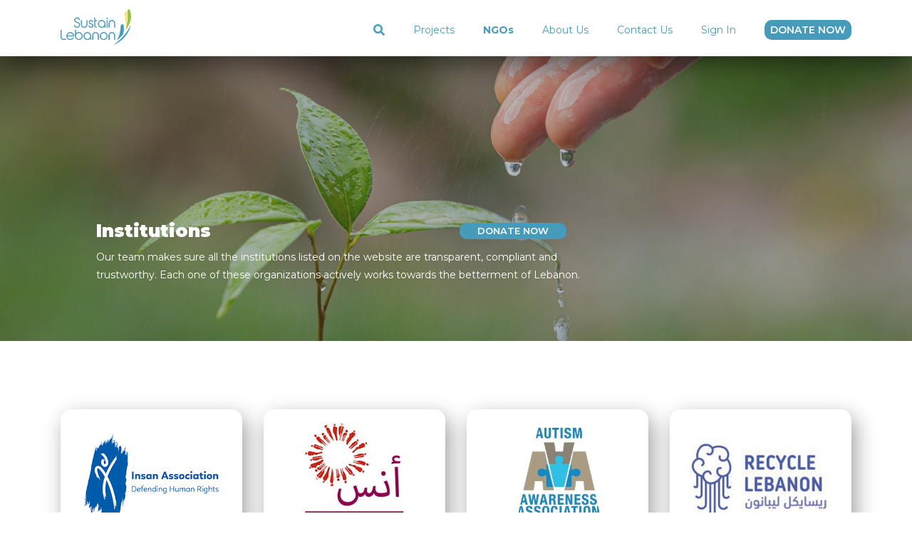

--- FILE ---
content_type: text/html; charset=UTF-8
request_url: https://sustainlebanon.com/ngos
body_size: 10938
content:
<!DOCTYPE html>

<html lang="en">

<head>
    <meta charset="utf-8">

    <meta name="viewport" content="width=device-width, initial-scale=1, shrink-to-fit=no">
    <title>Sustain Lebanon  | NGOs</title>
    <link rel="icon" type='image/png' href="https://sustainlebanon.com/images/favicon.png" />
    <!-- Fonts -->
    <link rel="stylesheet" href="https://sustainlebanon.com/css/owlcarousel/owl.carousel.min.css">
    <link rel="stylesheet" href="https://sustainlebanon.com/css/owlcarousel/owl.theme.default.min.css">
    <link rel="stylesheet" href="https://maxcdn.bootstrapcdn.com/bootstrap/4.0.0/css/bootstrap.min.css"
        integrity="sha384-Gn5384xqQ1aoWXA+058RXPxPg6fy4IWvTNh0E263XmFcJlSAwiGgFAW/dAiS6JXm" crossorigin="anonymous">
    <link rel="stylesheet"
        href="https://cdn.jsdelivr.net/npm/bootstrap-select@1.13.14/dist/css/bootstrap-select.min.css">
    <script src="https://kit.fontawesome.com/4fc1bb28d3.js" crossorigin="anonymous"></script>
    <link rel="stylesheet" href="https://code.jquery.com/ui/1.12.1/themes/base/jquery-ui.css">
    <link rel="preconnect" href="https://fonts.googleapis.com">
    <link rel="preconnect" href="https://fonts.gstatic.com" crossorigin>
    <script src="https://www.google.com/recaptcha/api.js" async defer></script>
    <link
        href="https://fonts.googleapis.com/css2?family=Montserrat:ital,wght@0,100;0,200;0,300;0,400;0,500;0,600;0,700;0,800;0,900;1,100;1,200;1,300;1,400;1,500;1,600;1,700;1,800;1,900&family=Open+Sans:wght@300;400;500;600;700&display=swap"
        rel="stylesheet">
    <link href="https://sustainlebanon.com/css/style.css" rel="stylesheet">
    <link href="https://sustainlebanon.com/css/responsive.css" rel="stylesheet">
    <link href="https://sustainlebanon.com/css/responsive-uplift.css" rel="stylesheet">


</head>

<body>

    <nav class="navbar navbar-expand-lg ">
        <div class="container">
            <a href="/" class="navbar-brand logo"><img src="https://sustainlebanon.com/images/logo.png" id="logo"
                    alt="Sustain Lebanon" /></a>

            <button class="navbar-toggler" type="button" data-toggle="collapse" data-target="#nav"
                aria-controls="navbarTogglerDemo01" aria-expanded="false" aria-label="Toggle navigation">
                <i class="fas fa-bars"></i>
            </button>


            <div class="collapse navbar-collapse" id="nav">
                <ul class="nav justify-content-end menu-items">
                    <li class="nav-item #search-reveal">
                        <div class="search-section-animated flex flex-row">
                            <a href="#" id="search-btn" class="text-blue m-0-auto"><i class="fas fa-search"></i></a>
                            <a href="#" id="hide-search-btn" class="text-gray display-none"><i
                                    class="fas fa-times"></i></a>

                            <div class='search-holder'>
                                <form action="/search" method="POST">
                                    <input type="hidden" name="_token" value="pCDagc0Hg4Dsk21PqsrqmaaMcyGtHCQlUkQGh5Ba">                                    <div class="flex flex-row">
                                        <div class="search-input-container">
                                            <input type="text" name='query'
                                                class="text-18 radius-10 border-none bg-blue text-white white-ph ph-10 pv-5"
                                                placeholder="Search ..." />
                                        </div>
                                        <button type="submit" class="border-blue text-blue bg-white radius-10 ph-10 ml-20 pointer">Go</button>
                                    </div>
                                </form>

                            </div>
                        </div>
                    </li>

                    <li class="nav-item">
                        <a href="/projects"
                            class="">Projects </a>
                    </li>
                    <li class="nav-item">
                        <a href="/ngos" class="weight-700">NGOs
                        </a>
                    </li>


                    <li class="nav-item">
                        <a href="/about" class="">About
                            Us</a>
                    </li>


                    
                    <li class="nav-item">
                        <a href="/contact-us"
                            class="">Contact Us</a>
                    </li>

                                            <li class="nav-item">
                            <a href="/login"
                                class="">Sign In</a>
                        </li>
                    
                    <li class="nav-item">
                        <a href="/donate" class="blue-text menu-button">DONATE NOW</a>
                    </li>
                </ul>
            </div>
        </div>
    </nav>

    
    <!-- <nav>
        <div class="container">
            <div class="nav-menu">
                <div class="logo">
                    <img src="https://sustainlebanon.com/images/logo.png" alt="Sustain Lebanon" />
                </div>

                <div class="menu-list">
                    <ul class="menu-items">
                        <li>
                            <a href="" class="blue-text"><i class="fas fa-search"></i></a>
                        </li>
                        <li>
                            <a href="/" class="weight-700">HOME</a>
                        </li>

                        <li>
                            <a href="/">ABOUT US</a>
                        </li>
                        <li>
                            <a href="/">PROJECTS <i class="fas fa-angle-down"></i></a>
                        </li>
                        <li>
                            <a href="/">NGOs <i class="fas fa-angle-down"></i></a>
                        </li>

                        <li>
                            <a href="/">BLOG</a>
                        </li>
                        <li>
                            <a href="/">CONTACT US</a>
                        </li>
                        <li>
                            <a href="/" class="blue-text menu-button">BECOME A BENEFACTOR</a>
                        </li>
                    </ul>
                </div>
            </div>
        </div>
    </nav> -->

        <div class="page-banner" style="background-image:url('https://sustainlebanon.com/public/uploads/banners/banners/57308c89ba5420be330be854852531e0.jpg')"
        title="Sustain Lebanon fundraising institutions NGO social project  Beirut lebanon">
        <div class="banner-overlay">
            <div class="container">
                <div class="banner-overlay-container">
                    <div class="mb-20 flex-row flex-space-between">
                        <h1 class="text-white text-30 weight-900">Institutions</h1>
                        <a href="/donate" class="cta radius-10  weight-600 show-desktop text-white text-14 mr-20">DONATE
                            NOW</a>
                    </div>
                    <div class="text-18 text-white lh-25"><p>Our team makes sure all the institutions listed on the website are transparent, compliant and trustworthy. Each one of these organizations&nbsp;actively works towards the betterment of Lebanon.</p></div>

                    <a href="/donate"
                        class="cta radius-10 show-mobile  weight-600 text-white text-14 mr-20 mt-20 mw-150">DONATE NOW</a>
                </div>
            </div>
        </div>
    </div>

    


    <div class="ngos pv-80 mb-20">
        <div class="container">
            
            <div class="row row-eq-height">
                                    <div class="col-lg-3 col-md-6 col-sm-12 mt-3">
                        <div class='bemo-card element-card radius-15'>
                            <div class="card-custom-header p-20">
                                <img src="https://sustainlebanon.com/public/uploads/organizations/ngos/thumbnails/2714097920766d8e3c7053147bdea405.png" alt="insan association NGO beirut Lebanon" />
                            </div>

                            <div class="ph-20 pv-20">
                                <a href="/ngos/insan-association-defending-human-rights"
                                    class="text-20 text-blue weight-700 clean-tag">Insan Association – Defending Human Rights</a>
                                <p class="text-15 text-gray mt-20 weight-300 mb-60">INSAN protects and promotes the rights of marginalized populations across Lebanon through education, protection, legal, and health projects.</p>
                                <a href="/donate/ngo/insan-association-defending-human-rights"
                                    class="cta cta-bottom radius-10  weight-600 text-white text-14">DONATE NOW</a>
                            </div>
                        </div>
                    </div>
                                    <div class="col-lg-3 col-md-6 col-sm-12 mt-3">
                        <div class='bemo-card element-card radius-15'>
                            <div class="card-custom-header p-20">
                                <img src="https://sustainlebanon.com/public/uploads/organizations/ngos/thumbnails/bad9fcfec320302f4d7fcd04627c82e7.jpg" alt="MAKTABA RIYADA BOSTA" />
                            </div>

                            <div class="ph-20 pv-20">
                                <a href="/ngos/ounss-association"
                                    class="text-20 text-blue weight-700 clean-tag">OUNSS Association</a>
                                <p class="text-15 text-gray mt-20 weight-300 mb-60">Assisting Lebanese students from vulnerable homes by providing the necessities of life &amp; enhancing their learning conditions in a stable &amp; healthy environment</p>
                                <a href="/donate/ngo/ounss-association"
                                    class="cta cta-bottom radius-10  weight-600 text-white text-14">DONATE NOW</a>
                            </div>
                        </div>
                    </div>
                                    <div class="col-lg-3 col-md-6 col-sm-12 mt-3">
                        <div class='bemo-card element-card radius-15'>
                            <div class="card-custom-header p-20">
                                <img src="https://sustainlebanon.com/public/uploads/organizations/ngos/thumbnails/1170a60e6a9a2bf8101f8a339d5ce8b1.jpg" alt="Autism Awareness Association AAA Ngo beirut lebanon" />
                            </div>

                            <div class="ph-20 pv-20">
                                <a href="/ngos/autism-awareness-association"
                                    class="text-20 text-blue weight-700 clean-tag">Autism Awareness Association</a>
                                <p class="text-15 text-gray mt-20 weight-300 mb-60">IMPROVING THE LIVES OF PERSONS WITH AUTISM: AAA struggles to provide proper education, promote more awareness &amp;inclusion in the community of persons with autism</p>
                                <a href="/donate/ngo/autism-awareness-association"
                                    class="cta cta-bottom radius-10  weight-600 text-white text-14">DONATE NOW</a>
                            </div>
                        </div>
                    </div>
                                    <div class="col-lg-3 col-md-6 col-sm-12 mt-3">
                        <div class='bemo-card element-card radius-15'>
                            <div class="card-custom-header p-20">
                                <img src="https://sustainlebanon.com/public/uploads/organizations/ngos/thumbnails/b6682dec81f1490e4ba707b80de2aaa9.jpg" alt="Recycle Lebanon, Regenerate Hub, EcoSouk, TerraPods, BalaPlastic" />
                            </div>

                            <div class="ph-20 pv-20">
                                <a href="/ngos/recycle-lebanon"
                                    class="text-20 text-blue weight-700 clean-tag">Recycle Lebanon</a>
                                <p class="text-15 text-gray mt-20 weight-300 mb-60">Re-Psyc’ling Linear Mindset Towards Circular Action</p>
                                <a href="/donate/ngo/recycle-lebanon"
                                    class="cta cta-bottom radius-10  weight-600 text-white text-14">DONATE NOW</a>
                            </div>
                        </div>
                    </div>
                                    <div class="col-lg-3 col-md-6 col-sm-12 mt-3">
                        <div class='bemo-card element-card radius-15'>
                            <div class="card-custom-header p-20">
                                <img src="https://sustainlebanon.com/public/uploads/organizations/ngos/thumbnails/846fa90c9eb9872a55e433d4fa7e32b5.jpg" alt="Lebanese association for development and communication NGO Beirut Lebanon Sustain Lebanon" />
                            </div>

                            <div class="ph-20 pv-20">
                                <a href="/ngos/salam-ladc"
                                    class="text-20 text-blue weight-700 clean-tag">Salam LADC</a>
                                <p class="text-15 text-gray mt-20 weight-300 mb-60">Salam LADC supports vulnerable populations in Lebanon through Education, Livelihood and Social Stability activities.</p>
                                <a href="/donate/ngo/salam-ladc"
                                    class="cta cta-bottom radius-10  weight-600 text-white text-14">DONATE NOW</a>
                            </div>
                        </div>
                    </div>
                                    <div class="col-lg-3 col-md-6 col-sm-12 mt-3">
                        <div class='bemo-card element-card radius-15'>
                            <div class="card-custom-header p-20">
                                <img src="https://sustainlebanon.com/public/uploads/organizations/ngos/thumbnails/4b1b8c01f90100f79b980584ba785799.png" alt="Jimishian association Memorial NGO beirut lebanon  sustain lebanon  fundraise platform" />
                            </div>

                            <div class="ph-20 pv-20">
                                <a href="/ngos/jinishian-memorial-association-lebanon"
                                    class="text-20 text-blue weight-700 clean-tag">Jinishian Memorial Association- Lebanon</a>
                                <p class="text-15 text-gray mt-20 weight-300 mb-60">Move families in need from poverty and despair to self-sufficiency and hope through relief, development, and spiritual uplift</p>
                                <a href="/donate/ngo/jinishian-memorial-association-lebanon"
                                    class="cta cta-bottom radius-10  weight-600 text-white text-14">DONATE NOW</a>
                            </div>
                        </div>
                    </div>
                                    <div class="col-lg-3 col-md-6 col-sm-12 mt-3">
                        <div class='bemo-card element-card radius-15'>
                            <div class="card-custom-header p-20">
                                <img src="https://sustainlebanon.com/public/uploads/organizations/ngos/thumbnails/31b7eb05f92daff77fd413e3a3ef3120.jpg" alt="Mission Education MissionEducation Lebanon School Teachers To Learn To dream aid  schools in Lebanon  tuitions  students from low income families diverse geographical areas" />
                            </div>

                            <div class="ph-20 pv-20">
                                <a href="/ngos/mission-education"
                                    class="text-20 text-blue weight-700 clean-tag">Mission Education</a>
                                <p class="text-15 text-gray mt-20 weight-300 mb-60">We are dedicated to contributing to accessibility and sustainability of Lebanon’s educational landscape</p>
                                <a href="/donate/ngo/mission-education"
                                    class="cta cta-bottom radius-10  weight-600 text-white text-14">DONATE NOW</a>
                            </div>
                        </div>
                    </div>
                                    <div class="col-lg-3 col-md-6 col-sm-12 mt-3">
                        <div class='bemo-card element-card radius-15'>
                            <div class="card-custom-header p-20">
                                <img src="https://sustainlebanon.com/public/uploads/organizations/ngos/thumbnails/1bb2d4ecbf1792eaf9aa2d11f330f668.png" alt="sustain lebanon donation platform beirut lebanon ngo tri pulley" />
                            </div>

                            <div class="ph-20 pv-20">
                                <a href="/ngos/tri-pulley"
                                    class="text-20 text-blue weight-700 clean-tag">Tri-pulley</a>
                                <p class="text-15 text-gray mt-20 weight-300 mb-60">Creating jobs for a social cause in a dignifying multiplying impactful way rather than relying on charity!</p>
                                <a href="/donate/ngo/tri-pulley"
                                    class="cta cta-bottom radius-10  weight-600 text-white text-14">DONATE NOW</a>
                            </div>
                        </div>
                    </div>
                                    <div class="col-lg-3 col-md-6 col-sm-12 mt-3">
                        <div class='bemo-card element-card radius-15'>
                            <div class="card-custom-header p-20">
                                <img src="https://sustainlebanon.com/public/uploads/organizations/ngos/thumbnails/0ab6c37d670e329fa27dbc1b4b6621a0.jpg" alt="Active Citizenship, Transforming Learning, School Projects, Policy Influence, Student Leadership, Teacher Training," />
                            </div>

                            <div class="ph-20 pv-20">
                                <a href="/ngos/nafda-lebanon"
                                    class="text-20 text-blue weight-700 clean-tag">nafda Lebanon</a>
                                <p class="text-15 text-gray mt-20 weight-300 mb-60">Recognizing the untapped potential of Lebanon’s schools, nafda brings together educators, leaders, and community members to drive grassroots transformation</p>
                                <a href="/donate/ngo/nafda-lebanon"
                                    class="cta cta-bottom radius-10  weight-600 text-white text-14">DONATE NOW</a>
                            </div>
                        </div>
                    </div>
                                    <div class="col-lg-3 col-md-6 col-sm-12 mt-3">
                        <div class='bemo-card element-card radius-15'>
                            <div class="card-custom-header p-20">
                                <img src="https://sustainlebanon.com/public/uploads/organizations/ngos/thumbnails/bd86d5f19bf31f617c65751f74cb1101.png" alt="community disadvantaged tuition family support education food boxes  NGO Beirut Baabda yarze" />
                            </div>

                            <div class="ph-20 pv-20">
                                <a href="/ngos/aba-alyarz-benevolent-association"
                                    class="text-20 text-blue weight-700 clean-tag">ABA, Alyarz Benevolent Association</a>
                                <p class="text-15 text-gray mt-20 weight-300 mb-60">An organization promoting community initiatives that support disadvantaged families by way of food boxes and student tuition fee coverage</p>
                                <a href="/donate/ngo/aba-alyarz-benevolent-association"
                                    class="cta cta-bottom radius-10  weight-600 text-white text-14">DONATE NOW</a>
                            </div>
                        </div>
                    </div>
                                    <div class="col-lg-3 col-md-6 col-sm-12 mt-3">
                        <div class='bemo-card element-card radius-15'>
                            <div class="card-custom-header p-20">
                                <img src="https://sustainlebanon.com/public/uploads/organizations/ngos/thumbnails/97a8a3d5e56d67aa8290f5bb16bc54c5.jpg" alt="IamBarbara BarbaraNassarAssociation Cancer CancerPatientsInLebanon NGO Beirut Lebanon fundraise sustainlebanon platform" />
                            </div>

                            <div class="ph-20 pv-20">
                                <a href="/ngos/barbara-nassar-association-for-cancer-patient"
                                    class="text-20 text-blue weight-700 clean-tag">Barbara Nassar Association for Cancer Patient</a>
                                <p class="text-15 text-gray mt-20 weight-300 mb-60">BNA is a community of volunteers dedicated to helping adult cancer patients, their families, providing resources, emotional, financial, social &amp; spiritual needs</p>
                                <a href="/donate/ngo/barbara-nassar-association-for-cancer-patient"
                                    class="cta cta-bottom radius-10  weight-600 text-white text-14">DONATE NOW</a>
                            </div>
                        </div>
                    </div>
                                    <div class="col-lg-3 col-md-6 col-sm-12 mt-3">
                        <div class='bemo-card element-card radius-15'>
                            <div class="card-custom-header p-20">
                                <img src="https://sustainlebanon.com/public/uploads/organizations/ngos/thumbnails/efb3345f68235c358acd6495dd6845d6.png" alt="save Heritage Restoration old Lebanese house History Community cultural Empowerment" />
                            </div>

                            <div class="ph-20 pv-20">
                                <a href="/ngos/from-leb-with-love"
                                    class="text-20 text-blue weight-700 clean-tag">From Leb With Love</a>
                                <p class="text-15 text-gray mt-20 weight-300 mb-60">Our purpose: revive Lebanon&#039;s legacy through creations echoing its tales and restoring heritage houses, empowering communities, and sharing the beauty worldwide</p>
                                <a href="/donate/ngo/from-leb-with-love"
                                    class="cta cta-bottom radius-10  weight-600 text-white text-14">DONATE NOW</a>
                            </div>
                        </div>
                    </div>
                                    <div class="col-lg-3 col-md-6 col-sm-12 mt-3">
                        <div class='bemo-card element-card radius-15'>
                            <div class="card-custom-header p-20">
                                <img src="https://sustainlebanon.com/public/uploads/organizations/ngos/thumbnails/b589405d9542b135d9f480ee93cb1057.jpg" alt="inclusive society, empowering marginalized communities, equal opportunities, Training People with Disabilities (PWD’s)  sustain lebanon online donation" />
                            </div>

                            <div class="ph-20 pv-20">
                                <a href="/ngos/shareq"
                                    class="text-20 text-blue weight-700 clean-tag">shareQ</a>
                                <p class="text-15 text-gray mt-20 weight-300 mb-60">Lebanese NGO providing innovative solutions in food security and disability inclusion since 2012. Focusing on emergency food response due to war</p>
                                <a href="/donate/ngo/shareq"
                                    class="cta cta-bottom radius-10  weight-600 text-white text-14">DONATE NOW</a>
                            </div>
                        </div>
                    </div>
                                    <div class="col-lg-3 col-md-6 col-sm-12 mt-3">
                        <div class='bemo-card element-card radius-15'>
                            <div class="card-custom-header p-20">
                                <img src="https://sustainlebanon.com/public/uploads/organizations/ngos/thumbnails/052fcc447758efdbfc94605a013095d0.png" alt="Ahla fawda NGO Hamra Beirut Lebanon" />
                            </div>

                            <div class="ph-20 pv-20">
                                <a href="/ngos/ahla-fawda"
                                    class="text-20 text-blue weight-700 clean-tag">Ahla Fawda</a>
                                <p class="text-15 text-gray mt-20 weight-300 mb-60">Ahla Fawda is an NGO that seeks to address all aspects of community welfare; focusing on humanitarian, cultural and environmental issues.</p>
                                <a href="/donate/ngo/ahla-fawda"
                                    class="cta cta-bottom radius-10  weight-600 text-white text-14">DONATE NOW</a>
                            </div>
                        </div>
                    </div>
                                    <div class="col-lg-3 col-md-6 col-sm-12 mt-3">
                        <div class='bemo-card element-card radius-15'>
                            <div class="card-custom-header p-20">
                                <img src="https://sustainlebanon.com/public/uploads/organizations/ngos/thumbnails/4e7728c14fc0ba36b1e5fe8a4354fba9.png" alt="Rehabilitation; Drugs; Addiction; Prevention; MHPSS; Mental Health, NGO, oum el nour, OEN, Um il nur" />
                            </div>

                            <div class="ph-20 pv-20">
                                <a href="/ngos/oum-el-nour"
                                    class="text-20 text-blue weight-700 clean-tag">Oum el Nour</a>
                                <p class="text-15 text-gray mt-20 weight-300 mb-60">Along with its drug rehabilitation program and reintegration into society, Oum el Nour provides prevention of substance use and the MHPSS service</p>
                                <a href="/donate/ngo/oum-el-nour"
                                    class="cta cta-bottom radius-10  weight-600 text-white text-14">DONATE NOW</a>
                            </div>
                        </div>
                    </div>
                                    <div class="col-lg-3 col-md-6 col-sm-12 mt-3">
                        <div class='bemo-card element-card radius-15'>
                            <div class="card-custom-header p-20">
                                <img src="https://sustainlebanon.com/public/uploads/organizations/ngos/thumbnails/92d7e4ef74538ba3aa68d617d2624040.png" alt="NGO – Association – Organization – NonProfit – love – Solidarity – charity – Lebanon – Lebanese – Families – Donation – Donate – Volunteers – BASSMA – Draw A Smile – Education – Food – Share a Meal – Meal – Art Therapy – empower – families – Family" />
                            </div>

                            <div class="ph-20 pv-20">
                                <a href="/ngos/bassma"
                                    class="text-20 text-blue weight-700 clean-tag">BASSMA</a>
                                <p class="text-15 text-gray mt-20 weight-300 mb-60">Feeding, Educating and Empowering destitute Lebanese families since 2002 to break the vicious cycle of poverty and help them reach financial and social autonomy</p>
                                <a href="/donate/ngo/bassma"
                                    class="cta cta-bottom radius-10  weight-600 text-white text-14">DONATE NOW</a>
                            </div>
                        </div>
                    </div>
                                    <div class="col-lg-3 col-md-6 col-sm-12 mt-3">
                        <div class='bemo-card element-card radius-15'>
                            <div class="card-custom-header p-20">
                                <img src="https://sustainlebanon.com/public/uploads/organizations/ngos/thumbnails/8be67df7ab2385e35bc7f82a10fe510c.png" alt="AFEL Association du foyer de L’Enfant libanais - The Lebanese Child Home Association sustain Lebanon  Child abuse care protect" />
                            </div>

                            <div class="ph-20 pv-20">
                                <a href="/ngos/afel-association-du-foyer-de-lenfant-libanais"
                                    class="text-20 text-blue weight-700 clean-tag">AFEL Association du foyer de L’Enfant libanais</a>
                                <p class="text-15 text-gray mt-20 weight-300 mb-60">AFEL is dedicated to promoting child protection; strives to support children facing various forms of abuse, delinquency, and learning difficulties</p>
                                <a href="/donate/ngo/afel-association-du-foyer-de-lenfant-libanais"
                                    class="cta cta-bottom radius-10  weight-600 text-white text-14">DONATE NOW</a>
                            </div>
                        </div>
                    </div>
                                    <div class="col-lg-3 col-md-6 col-sm-12 mt-3">
                        <div class='bemo-card element-card radius-15'>
                            <div class="card-custom-header p-20">
                                <img src="https://sustainlebanon.com/public/uploads/organizations/ngos/thumbnails/a991e371bb6227e0fd2caaf4c03e56a6.png" alt="Lebanon Mountain Trail LMT sustain Lebanon fundraise platform beirut Hike guesthouse" />
                            </div>

                            <div class="ph-20 pv-20">
                                <a href="/ngos/lebanon-mountain-trail-association-lmta"
                                    class="text-20 text-blue weight-700 clean-tag">Lebanon Mountain Trail Association (LMTA)</a>
                                <p class="text-15 text-gray mt-20 weight-300 mb-60">The LMT is the first long-distance hiking trail in Lebanon. Over 470 km in length, the trail connects communities together &amp; crosses 76 villages and towns.</p>
                                <a href="/donate/ngo/lebanon-mountain-trail-association-lmta"
                                    class="cta cta-bottom radius-10  weight-600 text-white text-14">DONATE NOW</a>
                            </div>
                        </div>
                    </div>
                                    <div class="col-lg-3 col-md-6 col-sm-12 mt-3">
                        <div class='bemo-card element-card radius-15'>
                            <div class="card-custom-header p-20">
                                <img src="https://sustainlebanon.com/public/uploads/organizations/ngos/thumbnails/6c3fa665e251ce286927eca0a5fc0073.jpg" alt="restore dome Oscar Niemeyer cultural heritage tripoli lebanon  sustain lebanon fundraise UNESCO" />
                            </div>

                            <div class="ph-20 pv-20">
                                <a href="/ngos/naghiarmale-oscar-niemeyer-dome-restore-revive-celebrate"
                                    class="text-20 text-blue weight-700 clean-tag">Naghi&amp;Armale Oscar Niemeyer Dome, restore revive celebrate</a>
                                <p class="text-15 text-gray mt-20 weight-300 mb-60">We seek to revive the Oscar Niemeyer Experimental Theater “The Dome” as the largest &amp; most impressive performing stage in Tripoli and the Region</p>
                                <a href="/donate/ngo/naghiarmale-oscar-niemeyer-dome-restore-revive-celebrate"
                                    class="cta cta-bottom radius-10  weight-600 text-white text-14">DONATE NOW</a>
                            </div>
                        </div>
                    </div>
                                    <div class="col-lg-3 col-md-6 col-sm-12 mt-3">
                        <div class='bemo-card element-card radius-15'>
                            <div class="card-custom-header p-20">
                                <img src="https://sustainlebanon.com/public/uploads/organizations/ngos/thumbnails/09258eaf8cf17089210682c71132e752.png" alt="maak association NGO Lebanon Sustain Lebanon Beirut fundraise platform online donation" />
                            </div>

                            <div class="ph-20 pv-20">
                                <a href="/ngos/association-maak"
                                    class="text-20 text-blue weight-700 clean-tag">Association Maak</a>
                                <p class="text-15 text-gray mt-20 weight-300 mb-60">We aim to empower individuals and families by offering financial assistance in the form of microcredit loans with zero interest</p>
                                <a href="/donate/ngo/association-maak"
                                    class="cta cta-bottom radius-10  weight-600 text-white text-14">DONATE NOW</a>
                            </div>
                        </div>
                    </div>
                                    <div class="col-lg-3 col-md-6 col-sm-12 mt-3">
                        <div class='bemo-card element-card radius-15'>
                            <div class="card-custom-header p-20">
                                <img src="https://sustainlebanon.com/public/uploads/organizations/ngos/thumbnails/c8b2f28e22e4ff3d0d2efffb95ace9cd.png" alt="Association for Community and Environment - ACE NGO Beirut Lebanon Sustain Lebanon" />
                            </div>

                            <div class="ph-20 pv-20">
                                <a href="/ngos/association-for-community-and-environment-ace"
                                    class="text-20 text-blue weight-700 clean-tag">Association for Community and Environment - ACE</a>
                                <p class="text-15 text-gray mt-20 weight-300 mb-60">ACE is a non-political NGO, established in 2014 under registration # 2109, focusing on the protecting cultural and natural heritage</p>
                                <a href="/donate/ngo/association-for-community-and-environment-ace"
                                    class="cta cta-bottom radius-10  weight-600 text-white text-14">DONATE NOW</a>
                            </div>
                        </div>
                    </div>
                                    <div class="col-lg-3 col-md-6 col-sm-12 mt-3">
                        <div class='bemo-card element-card radius-15'>
                            <div class="card-custom-header p-20">
                                <img src="https://sustainlebanon.com/public/uploads/organizations/ngos/thumbnails/2378f01e401f668a8e94bbf6d6724100.png" alt="D4C Mentoring young professionals   project development   project implementation  community center&#039;s  NGO beirut lebanon" />
                            </div>

                            <div class="ph-20 pv-20">
                                <a href="/ngos/design-for-communities-d4c"
                                    class="text-20 text-blue weight-700 clean-tag">Design for Communities, D4C</a>
                                <p class="text-15 text-gray mt-20 weight-300 mb-60">D4C brings together designers and professionals from a variety of backgrounds to design, engage and build community-based projects for a sustainable future</p>
                                <a href="/donate/ngo/design-for-communities-d4c"
                                    class="cta cta-bottom radius-10  weight-600 text-white text-14">DONATE NOW</a>
                            </div>
                        </div>
                    </div>
                                    <div class="col-lg-3 col-md-6 col-sm-12 mt-3">
                        <div class='bemo-card element-card radius-15'>
                            <div class="card-custom-header p-20">
                                <img src="https://sustainlebanon.com/public/uploads/organizations/ngos/thumbnails/747b4fe22d96e0347ccf6a13cf59201a.jpg" alt="" />
                            </div>

                            <div class="ph-20 pv-20">
                                <a href="/ngos/sos-childrens-villages"
                                    class="text-20 text-blue weight-700 clean-tag">SOS Children&#039;s villages</a>
                                <p class="text-15 text-gray mt-20 weight-300 mb-60">We are part of the world&#039;s largest practitioner movement for supporting children who are deprived or at risk of losing parental care</p>
                                <a href="/donate/ngo/sos-childrens-villages"
                                    class="cta cta-bottom radius-10  weight-600 text-white text-14">DONATE NOW</a>
                            </div>
                        </div>
                    </div>
                                    <div class="col-lg-3 col-md-6 col-sm-12 mt-3">
                        <div class='bemo-card element-card radius-15'>
                            <div class="card-custom-header p-20">
                                <img src="https://sustainlebanon.com/public/uploads/organizations/ngos/thumbnails/9f31df0d5f9fdb05158baf08c8985982.png" alt="Empower women youth, education, food security, livelihood, health sustain lebanon ngo online donation beirut" />
                            </div>

                            <div class="ph-20 pv-20">
                                <a href="/ngos/fpoc-fingerprint-of-change-organization"
                                    class="text-20 text-blue weight-700 clean-tag">FPOC, Fingerprint of Change Organization</a>
                                <p class="text-15 text-gray mt-20 weight-300 mb-60">FPOC, is a Lebanon based organization that works with communities empowering them to play a leading role in development &amp; social change</p>
                                <a href="/donate/ngo/fpoc-fingerprint-of-change-organization"
                                    class="cta cta-bottom radius-10  weight-600 text-white text-14">DONATE NOW</a>
                            </div>
                        </div>
                    </div>
                                    <div class="col-lg-3 col-md-6 col-sm-12 mt-3">
                        <div class='bemo-card element-card radius-15'>
                            <div class="card-custom-header p-20">
                                <img src="https://sustainlebanon.com/public/uploads/organizations/ngos/thumbnails/6615814255b55fa92e83ba172c16025f.jpg" alt="agriculture lands,  sustainable reforestation and agroforestry NGO Lebanon Beirut Bekaa sustain Lebanon" />
                            </div>

                            <div class="ph-20 pv-20">
                                <a href="/ngos/jouzour-loubnan-association"
                                    class="text-20 text-blue weight-700 clean-tag">Jouzour Loubnan Association</a>
                                <p class="text-15 text-gray mt-20 weight-300 mb-60">Jouzour Loubnan’s mission is to participate in the restoration of Lebanese forests and agriculture lands, and promote sustainable reforestation and agroforestry</p>
                                <a href="/donate/ngo/jouzour-loubnan-association"
                                    class="cta cta-bottom radius-10  weight-600 text-white text-14">DONATE NOW</a>
                            </div>
                        </div>
                    </div>
                                    <div class="col-lg-3 col-md-6 col-sm-12 mt-3">
                        <div class='bemo-card element-card radius-15'>
                            <div class="card-custom-header p-20">
                                <img src="https://sustainlebanon.com/public/uploads/organizations/ngos/thumbnails/915d79f27bf5ec82fe9396349059241b.jpg" alt="" />
                            </div>

                            <div class="ph-20 pv-20">
                                <a href="/ngos/biladi"
                                    class="text-20 text-blue weight-700 clean-tag">Biladi</a>
                                <p class="text-15 text-gray mt-20 weight-300 mb-60">Since 2005, Biladi is specialized in heritage preservation &amp; strongly believes that heritage is an essential component of cultural identity, a basic human right</p>
                                <a href="/donate/ngo/biladi"
                                    class="cta cta-bottom radius-10  weight-600 text-white text-14">DONATE NOW</a>
                            </div>
                        </div>
                    </div>
                                    <div class="col-lg-3 col-md-6 col-sm-12 mt-3">
                        <div class='bemo-card element-card radius-15'>
                            <div class="card-custom-header p-20">
                                <img src="https://sustainlebanon.com/public/uploads/organizations/ngos/thumbnails/bc8a93ab21463cd36602d332ab172102.jpg" alt="Dream; child care; granting wishes; Tamanna; Ngo; Beirut; Lebanon; Disneyland; wishes; civil society; cancer; illness; healing; survival; hope; life-threatening; hospitals; psychological" />
                            </div>

                            <div class="ph-20 pv-20">
                                <a href="/ngos/tamanna"
                                    class="text-20 text-blue weight-700 clean-tag">TAMANNA</a>
                                <p class="text-15 text-gray mt-20 weight-300 mb-60">TAMANNA is a non-profit organization with a mission to grant the wishes of children suffering from critical illnesses</p>
                                <a href="/donate/ngo/tamanna"
                                    class="cta cta-bottom radius-10  weight-600 text-white text-14">DONATE NOW</a>
                            </div>
                        </div>
                    </div>
                                    <div class="col-lg-3 col-md-6 col-sm-12 mt-3">
                        <div class='bemo-card element-card radius-15'>
                            <div class="card-custom-header p-20">
                                <img src="https://sustainlebanon.com/public/uploads/organizations/ngos/thumbnails/6ef9a0fb96a555d4d31ac20b8d944031.jpg" alt="casz zahle education sustain lebanon ngo donation beirut" />
                            </div>

                            <div class="ph-20 pv-20">
                                <a href="/ngos/casz-education-for-rural-lebanon"
                                    class="text-20 text-blue weight-700 clean-tag">CASZ - Education for Rural Lebanon</a>
                                <p class="text-15 text-gray mt-20 weight-300 mb-60">Since 2020, Zahle School Aid Committee - CASZ has been supporting access to quality education in rural Lebanon (Bekaa, North &amp; South)</p>
                                <a href="/donate/ngo/casz-education-for-rural-lebanon"
                                    class="cta cta-bottom radius-10  weight-600 text-white text-14">DONATE NOW</a>
                            </div>
                        </div>
                    </div>
                                    <div class="col-lg-3 col-md-6 col-sm-12 mt-3">
                        <div class='bemo-card element-card radius-15'>
                            <div class="card-custom-header p-20">
                                <img src="https://sustainlebanon.com/public/uploads/organizations/ngos/thumbnails/49ee5a64196774eefa2a140ecb169d55.png" alt="children suffering from spinal cord injuries, brain traumas, cerebral palsy, muscular and skeletal impairments, and orthopedic traumas" />
                            </div>

                            <div class="ph-20 pv-20">
                                <a href="/ngos/the-happy-childhood-foundation-lebanon"
                                    class="text-20 text-blue weight-700 clean-tag">The Happy Childhood Foundation Lebanon</a>
                                <p class="text-15 text-gray mt-20 weight-300 mb-60">The HCF Lebanon focuses on providing best-in-class rehabilitation care to underprivileged children all around Lebanon without discrimination</p>
                                <a href="/donate/ngo/the-happy-childhood-foundation-lebanon"
                                    class="cta cta-bottom radius-10  weight-600 text-white text-14">DONATE NOW</a>
                            </div>
                        </div>
                    </div>
                                    <div class="col-lg-3 col-md-6 col-sm-12 mt-3">
                        <div class='bemo-card element-card radius-15'>
                            <div class="card-custom-header p-20">
                                <img src="https://sustainlebanon.com/public/uploads/organizations/ngos/thumbnails/e7f6d5c44145e3f53dbc57f378226f9b.png" alt="intellectual disabilities donation online lebanon beirut" />
                            </div>

                            <div class="ph-20 pv-20">
                                <a href="/ngos/acsauvel"
                                    class="text-20 text-blue weight-700 clean-tag">Acsauvel</a>
                                <p class="text-15 text-gray mt-20 weight-300 mb-60">&quot;House for all generations&quot; through a loving, nurturing, stimulation environment &amp; comprehensive programs, fostering their development, skills &amp; well being</p>
                                <a href="/donate/ngo/acsauvel"
                                    class="cta cta-bottom radius-10  weight-600 text-white text-14">DONATE NOW</a>
                            </div>
                        </div>
                    </div>
                                    <div class="col-lg-3 col-md-6 col-sm-12 mt-3">
                        <div class='bemo-card element-card radius-15'>
                            <div class="card-custom-header p-20">
                                <img src="https://sustainlebanon.com/public/uploads/organizations/ngos/thumbnails/8e4c5acde717782a8f7072016c6f1cc6.jpg" alt="Kids education – Teens Education - Well-being Center – Kids activities – After School workshops – Positive Education" />
                            </div>

                            <div class="ph-20 pv-20">
                                <a href="/ngos/cocoon-4-us"
                                    class="text-20 text-blue weight-700 clean-tag">COCOON 4 US</a>
                                <p class="text-15 text-gray mt-20 weight-300 mb-60">COCOON focuses on children well-being. It offers dedicated workshops, develops networks of educators, creates jobs for talents thus sustaining local dynamics</p>
                                <a href="/donate/ngo/cocoon-4-us"
                                    class="cta cta-bottom radius-10  weight-600 text-white text-14">DONATE NOW</a>
                            </div>
                        </div>
                    </div>
                                    <div class="col-lg-3 col-md-6 col-sm-12 mt-3">
                        <div class='bemo-card element-card radius-15'>
                            <div class="card-custom-header p-20">
                                <img src="https://sustainlebanon.com/public/uploads/organizations/ngos/thumbnails/54b58f5a44335c5fb53f2233994ed451.png" alt="" />
                            </div>

                            <div class="ph-20 pv-20">
                                <a href="/ngos/oummal"
                                    class="text-20 text-blue weight-700 clean-tag">Oummal</a>
                                <p class="text-15 text-gray mt-20 weight-300 mb-60">Oummal reflects a vision driven by the sense of justice and equity to empower patients to take ownership of their rights, in a bottom-up approach.</p>
                                <a href="/donate/ngo/oummal"
                                    class="cta cta-bottom radius-10  weight-600 text-white text-14">DONATE NOW</a>
                            </div>
                        </div>
                    </div>
                            </div>

            
        </div>

    </div>


    <!--
<div class="footer">
    <div class="container">

        <div class="footer-bottom">
            <div class="logo-white">
                <div class="line-left"></div>
                <img src="https://sustainlebanon.com/images/logo-white.png" />
                <div class="line-right"></div>

            </div>
        </div>

        <div class="footer-menu">
            <div class="menu">
                <ul>
                    <li>
                        <a href="">HOME</a>
                    </li>
                    <li>
                        <a href="">ABOUT US</a>
                    </li>
                    <li>
                        <a href="">PROJECTS </a>
                    </li>
                    <li>
                        <a href="">NGOs</a>
                    </li>

                    <li>
                        <a href="">CONTACT US</a>
                    </li>
                </ul>

            </div>

            <div class="copyright">
                <p>&#169 2020 Sustain Lebanon by Banque BEMO. All rights reserved. Designed & Developed by <a
                        href="https://www.cloudsonline.net/" id="clouds">Clouds Media</a>.</p>
            </div>
        </div>
    </div>
</div>
-->

<footer class="bg-blue pv-50">
    <div class="container">
        <div class="grid grid-4 footer">
            <div class="flex-col flex-center">
                <img src="https://sustainlebanon.com/images/logo-white.png" class="footer-logo" />
            </div>
            <div class="flex-col flex-center">
                <ul>
                    <li class="mb-10"><a href="/projects" class="text-white text-18 weight-500 clean-tag">
                            Projects</a></li>
                    <li class="mb-10"><a href="/ngos" class="text-white text-18 weight-500 clean-tag"> NGOs</a>
                    </li>
                    <li class="mb-10"><a href="/about" class="text-white text-18 weight-500 clean-tag"> About
                            Us</a></li>
                    <li class="mb-10"><a href="/contact-us" class="text-white text-18 weight-500 clean-tag">
                            Contact Us</a></li>
                    <li class="mb-10"><a href="/donate" class="text-white text-18 weight-500 clean-tag">Donate
                            Now</a></li>
                    <li class="mb-10"><a href="/terms-and-conditions"
                            class="text-white text-18 weight-500 clean-tag">Terms and Conditions</a></li>
                    <li class="mb-10"><a href="/privacy-policy" class="text-white text-18 weight-500 clean-tag">Privacy
                            Policy</a></li>
                    <li class="mb-10"><a href="/cookies" class="text-white text-18 weight-500 clean-tag">Cookies</a>
                    </li>
                </ul>
            </div>

            <div class="flex-col flex-center">
                <div>
                    <h3 class="weight-700 text-18 text-white underline mb-20">Contact Us</h3>
                    <div class="flex-row flex-start mb-20">
                        <img src="https://sustainlebanon.com/new-icons/whatsapp.png" class="mr-20" />
                        <p class="text-18 text-white">01 200 505 ext 2501</p>
                    </div>
                    <div class="flex-row flex-start">
                        <img src="https://sustainlebanon.com/new-icons/email.png" class="mr-20" />
                        <a href="mailto:info@sustainlebanon.com" class="text-18 text-white">info@sustainlebanon.com</a>
                    </div>
                </div>
            </div>

            <div class="flex-col flex-center">
                <div>
                    <h3 class="weight-700 text-18 text-white underline mb-20">Follow Us</h3>
                    <div class="grid grid-3 mb-20" style="max-width: 200px;">
                                                    <a href="https://www.facebook.com/sustainlebanon">
                                <i class="fab fa-facebook-f footer__social-icon"></i>
                            </a>
                                                                            <a href="https://www.youtube.com/@sustainlebanon">
                                <i class="fab fa-youtube footer__social-icon"></i>
                            </a>
                        
                                                <a href="https://www.instagram.com/sustainlebanon/">
                            <i class="fab fa-instagram footer__social-icon"></i>
                        </a>
                                            </div>
                    <p class="text-18 text-white">@Sustainlebanon</p>
                </div>
            </div>
        </div>
        <div class="copyright text-center mt-40 copywrite text-15">
            <p class="text-white">&#169 2020 Sustain Lebanon by Banque BEMO. All rights reserved. Designed & Developed
                by <a href="https://www.yllwdigital.com/" id="clouds">Yellow Digital</a>.</p>
        </div>
    </div>

</footer>
    <!-- absolute section end -->

    <script src="https://code.jquery.com/jquery-3.5.1.min.js"
        integrity="sha256-9/aliU8dGd2tb6OSsuzixeV4y/faTqgFtohetphbbj0=" crossorigin="anonymous"></script>

    <script src="https://code.jquery.com/jquery-3.5.1.min.js"
        integrity="sha256-9/aliU8dGd2tb6OSsuzixeV4y/faTqgFtohetphbbj0=" crossorigin="anonymous"></script>
    <script src="https://code.jquery.com/ui/1.12.0/jquery-ui.min.js"
        integrity="sha256-eGE6blurk5sHj+rmkfsGYeKyZx3M4bG+ZlFyA7Kns7E=" crossorigin="anonymous"></script>
    <script src="https://cdnjs.cloudflare.com/ajax/libs/popper.js/1.12.9/umd/popper.min.js"
        integrity="sha384-ApNbgh9B+Y1QKtv3Rn7W3mgPxhU9K/ScQsAP7hUibX39j7fakFPskvXusvfa0b4Q" crossorigin="anonymous">
    </script>
    <script src="https://maxcdn.bootstrapcdn.com/bootstrap/4.0.0/js/bootstrap.min.js"
        integrity="sha384-JZR6Spejh4U02d8jOt6vLEHfe/JQGiRRSQQxSfFWpi1MquVdAyjUar5+76PVCmYl" crossorigin="anonymous">
    </script>
    <script src="https://cdn.jsdelivr.net/npm/bootstrap-select@1.13.14/dist/js/bootstrap-select.min.js"></script>
    <script src="https://sustainlebanon.com/js/owlcarousel/owl.carousel.min.js"></script>
    <script src="https://sustainlebanon.com/js/main.js"></script>
    </body>


</html>


--- FILE ---
content_type: text/css
request_url: https://sustainlebanon.com/css/style.css
body_size: 8646
content:
html,
body,
div,
span,
applet,
object,
iframe,
h1,
h2,
h3,
h4,
h5,
h6,
p,
blockquote,
pre,
a,
abbr,
acronym,
address,
big,
cite,
code,
del,
dfn,
em,
img,
ins,
kbd,
q,
s,
samp,
small,
strike,
strong,
sub,
sup,
tt,
var,
b,
u,
i,
center,
dl,
dt,
dd,
ol,
ul,
li,
fieldset,
form,
label,
legend,
table,
caption,
tbody,
tfoot,
thead,
tr,
th,
td,
article,
aside,
canvas,
details,
embed,
figure,
figcaption,
footer,
header,
hgroup,
menu,
nav,
output,
ruby,
section,
summary,
time,
mark,
audio,
video {
    margin: 0;
    padding: 0;
    border: 0;
    font-size: 100%;
    /* font: inherit; */
    font:revert;
    vertical-align: baseline;
}


/* HTML5 display-role reset for older browsers */

article,
aside,
details,
figcaption,
figure,
footer,
header,
hgroup,
menu,
nav,
section {
    display: block;
}

h1,
h2,
h3,
h4,
h5,
h6,
p,
a,
td,
li,
button,
input,
input[type='submit'],
label,
textarea {
    font-family: 'Montserrat', sans-serif;
    /* font-family: 'Open Sans', sans-serif; */
}

input,
textarea,
button {
    padding: 0;
    margin: 0;
}

body {
    line-height: 1;
    position: relative;
}

ol,
ul {
    list-style: none;
}

blockquote,
q {
    quotes: none;
}

blockquote:before,
blockquote:after,
q:before,
q:after {
    content: '';
    content: none;
}

table {
    border-collapse: collapse;
    border-spacing: 0;
}

nav {
    position: fixed;
    background-color: white;
    top: 0px;
    z-index: 4444;
    width: 100%;
    -webkit-box-shadow: 6px 10px 39px -1px rgba(0, 0, 0, 0.59);
    -moz-box-shadow: 6px 10px 39px -1px rgba(0, 0, 0, 0.59);
    box-shadow: 6px 10px 39px -1px rgba(0, 0, 0, 0.59);
}


/* .container {
    max-width: 1200px;
    width: 95%;
    margin: 0 auto;
} */

.active {
    color: #469aba !important;
}

.menu-button {
    background-color: #469aba;
    /* padding: 7px 15px; */
    padding: 7px 10px;

    border-radius: 10px;
    color: white !important;
    font-weight: 600;
}

.nav-menu {
    display: flex;
    flex-direction: row;
    justify-content: space-between;
    align-items: center;
    height: 113px;
    background-color: white;
}

.menu-list {
    display: flex;
    flex-direction: row;
    align-items: center;
}

.menu-items li {
    display: inline-block;
}

.logo {
    width: 190px;
}

.menu-items>li>a {
    text-decoration: none;
    /* font-family: Calibri, sans-serif; */
    /* font-weight: bold; */
    color: #469aba;
    font-size: 14px;
}

.menu-items>li>a:hover, .hover-blue:hover{
    color: #469aba;
}


/* .blue-text {
    color: #469aba !important;
} */

.menu-items>li {
    margin-left: 40px;
}

/* .home-slider {
    height: auto;
} */

.home-slider {
    width: 100%;
    height: auto;
    background-position: center center;
    background-size: cover;
}

.banner-image {
    width: 100%;
}

.banner {
    position: relative
}

.banner-content {
    position: absolute;
    top: 50%;
    left: 50%;
    transform: translate(-50%, -50%);
}

.banner-content {
    color: white;
    text-align: center;
}

.banner-content h1 {
    /* font-family: Calibri, sans-serif; */
    font-size: 42px;
    font-weight: bold;
    margin: 0px;
}

.banner-content p {
    /* font-family: Calibri, sans-serif; */
    font-size: 14px;
    line-height: 1.5;
    margin: 30px 0px 50px;
}

.banner-content a {
    background-color: #469aba;
    color: white;
    text-decoration: none;
    /* font-family: Calibri, sans-serif; */
    font-size: 14px;
    padding: 15px 40px;
}

.home-slider .owl-nav,
.activities-slider .owl-nav {
    position: absolute;
    width: 100%;
    top: 50%;
    display: flex;
    justify-content: space-between;
    transform: translate(0, -50%);
}

.activities-slider .owl-nav #prev {
    left: -40px
}

.activities-slider .owl-nav #next {
    right: -40px
}

.nav {
    flex: 1;
}

#prev,
#next {
    color: #cbcccd;
    position: absolute;
    width: 30px;
    /* top:50%;
    transform: translate(0,-50%);  */
}

#prev {
    left: 5%;
}

#next {
    right: 5%;
}

.banner-bar {
    position: absolute;
    width: 100%;
    padding: 20px 0px;
    background-color: rgba(203, 204, 205, 0.4);
    bottom: 0px;
    z-index: 2;
}

.partners {
    width: 30%;
    min-width: 330px;
    margin: 0 auto;
    display: flex;
    justify-content: space-evenly;
}

.partners img {
    display: block;
    max-height: 60px;
    border-radius: 100%;
    /* min-height: 50px; */
    /* min-width: 80px; */
    /* width: 50%; */
    max-width: 60px;
}

.who-we-are {
    background-color: #469aba;
    padding: 70px 0px;
}

.who-content {
    text-align: center;
    padding-top: 80px;
    padding-bottom: 500px;
}

.who-content h1 {
    /* font-family: Calibri, sans-serif; */
    color: white;
    font-size: 36px;
    margin-bottom: 36px;
    font-weight: bold;
}

.who-content img {
    width: 100%;
}

.who-content .text p {
    /* font-family: Calibri, sans-serif; */
    color: white;
    line-height: 1.5;
    font-size: 16px;
    font-weight: bold;
}

.who-content .text {
    margin-top: 30px;
    margin-bottom: 20px;
    padding: 0 40px;
}

.who-content a {
    /* font-family: Calibri, sans-serif; */
    text-decoration: none;
    color: white;
    /* font-weight: 600; */
}

.projects {
    background-color: white;
    position: relative;
    display: flex;
    flex-direction: column;
    align-items: center;
}

.card-custom-header img {
    width: 100%;
}


/* project card */

.project-card,
.ngo-card {
    background-color: white;
    -webkit-box-shadow: 6px 10px 39px -1px rgba(0, 0, 0, 0.2);
    -moz-box-shadow: 6px 10px 39px -1px rgba(0, 0, 0, 0.2);
    box-shadow: 6px 10px 39px -1px rgba(0, 0, 0, 0.2);
}

.ngos-lifted {
    top: -295px !important;
}

.ngo-card .ngo-name {
    height: 45px;
}

.black {
    color: black !important;
}

.project-card {
    min-height: 600px
}

.ngo-card {
    min-height: 500px;
}

.donate-cta:hover {
    background-color: #469aba;
    color: white;
    animation-name: button-hover;
    animation-duration: 0.5s;
    animation-fill-mode: forwards;
}

.project-card:hover,
.ngo-card {
    -webkit-box-shadow: 6px 10px 39px -1px rgba(0, 0, 0, 0.59);
    -moz-box-shadow: 6px 10px 39px -1px rgba(0, 0, 0, 0.59);
    box-shadow: 6px 10px 39px -1px rgba(0, 0, 0, 0.59);
}


/* .project-card .card-custom-body h3,
.ngo-card .card-custom-body h3 {
    color: #469aba;
    margin-bottom: 40px;
} */


/* .project-card .card-custom-body h3:before,
.ngo-card .card-custom-body h3:before {
    display: none;
} */

.project-card .project-added-date {
    position: absolute;
    bottom: 20px;
    right: 0;
    font-size: 12px;
}


/* .project-card .card-custom-body p:before,
.ngo-card .card-custom-body p:before {
    content: "";
    position: absolute;
    width: 20%;
    height: 1px;
    top: -10px;
    left: 50%;
    border-bottom: 2px solid #469aba;
    transform: translate(-50%, 0);
} */


/* .project-card .card-custom-body p,
.ngo-card .card-custom-body p {
    position: relative;
    margin-bottom: 10px;
    font-size: 14px;
} */

.project-card .project-participants {
    margin: 15px 0px 30px;
    position: absolute;
    left: 50%;
    transform: translate(-50%, 0);
    bottom: 5px;
}

.project-participants img {
    border-radius: 100%;
    ;
}

.project-participants .donate-cta {
    margin-top: 20px;
}

.project-card .card-custom-body img,
.projects .card-custom-body img {
    height: 50px;
}

.project-card .project-name {
    height: 80px;
    position: relative;
}


/* project card end*/

.card-custom {
    background-color: white;
    -webkit-box-shadow: 6px 10px 39px -1px rgba(0, 0, 0, 0.2);
    -moz-box-shadow: 6px 10px 39px -1px rgba(0, 0, 0, 0.2);
    box-shadow: 6px 10px 39px -1px rgba(0, 0, 0, 0.2);
    min-height: 510px;
}

.card-custom:hover {
    -webkit-box-shadow: 6px 10px 39px -1px rgba(0, 0, 0, 0.59);
    -moz-box-shadow: 6px 10px 39px -1px rgba(0, 0, 0, 0.59);
    box-shadow: 6px 10px 39px -1px rgba(0, 0, 0, 0.59);
}


/* .card-custom-body {
    color: #000;
    text-align: center;
    padding: 30px 30px 45px 30px;
} */

.card-custom-body h3 {
    font-size: 19px;
    font-weight: bold;
    position: relative;
}

.card-custom-body h3:before {
    content: "";
    position: absolute;
    width: 20%;
    height: 1px;
    bottom: -10px;
    left: 50%;
    border-bottom: 2px solid #469aba;
    transform: translate(-50%, 0);
}


/* .card-custom-body p{
    margin-top: 30px;
    margin-bottom: 50px;
    font-size: 16px;;
} */

.card-custom-container {
    display: grid;
    grid-template-columns: 1fr 1fr 1fr;
    column-gap: 50px;
    margin-bottom: 75px;
}

.projects>.lifted {
    width: 100%;
    position: absolute;
    top: -525px;
}


/* .projects-container h1,
.ngos-container h1, */

.footer h1 {
    padding-top: 70px;
    text-align: center;
    /* font-family: Calibri, sans-serif; */
    color: white;
    font-size: 36px;
    margin-bottom: 36px;
    font-weight: bold;
}

.ngos-container p {
    margin: 20px 0px;
}


/* .card-custom-body a {
    color: black;
    font-size: 14px;
    text-decoration: none;
    border: 2px solid #469aba;
    padding: 15px 30px;
    display: inline-block;
} */

.card-custom-body .donate-cta :hover {
    background-color: #469aba;
    color: white;
    animation-name: button-hover;
    animation-duration: 0.5s;
    animation-fill-mode: forwards;
}

@keyframes button-hover {
    from {
        background-color: white;
    }
    to {
        background-color: #469aba;
        color: white;
    }
}

.black-title {
    color: black !important;
}

.footer {
    background-color: #469aba;
    padding-top: 40px;
}

.footer-contents {
    /* display:grid;
    grid-template-columns: 1fr 1fr 1fr;
    column-gap: 30px;
    position: relative; */
}

.footer-contents.text {
    width: fit-content;
}

.footer-contents.text p {
    color: white;
    /* font-family: Calibri, sans-serif; */
    font-size: 22px;
    font-weight: 200;
    text-align: left;
    line-height: 1.2;
}

.input input {
    width: 100%;
    height: 40px;
    margin-bottom: 20px;
    background-color: #d1e6ee;
    border: none;
    padding: 0 10px;
    box-sizing: border-box;
}

.box textarea {
    padding: 10px 10px 0 10px;
    height: 100px;
    background-color: #d1e6ee;
    width: 100%;
    margin-bottom: 20px;
    border: none;
    box-sizing: border-box;
}

.input input::-webkit-input-placeholder {
    /* Edge */
    color: #469aba;
    /* font-family: Calibri, sans-serif; */
}

.input input:-ms-input-placeholder {
    /* Internet Explorer 10-11 */
    color: #469aba;
    /* font-family: Calibri, sans-serif; */
}

.input input::placeholder {
    color: #469aba;
    /* font-family: Calibri, sans-serif; */
}

.box textarea::placeholder {
    color: #469aba;
    /* font-family: Calibri, sans-serif; */
}

.input input[type='submit'] {
    color: white;
    font-size: 12px;
    border: 1px solid white;
    background-color: transparent;
    box-sizing: border-box;
    height: 40px;
    width: 50%;
    float: right;
}

.footer-top {
    margin-bottom: 50px;
}

.footer-bottom .logo-white {
    display: flex;
    position: relative;
    text-align: center;
    justify-content: center;
    align-items: center;
}

.footer-bottom .logo-white img {
    flex: 1;
    width: 190px;
    margin: 0px 60px;
}

.footer-bottom .logo-white .line-left,
.footer-bottom .logo-white .line-right {
    width: 100%;
    border-top: 3px solid white;
    flex: 2;
}

.footer-menu {
    display: flex;
    flex-direction: row;
    justify-content: space-between;
    align-items: center;
    height: 100px;
}

.footer-menu .menu li {
    display: inline-block;
    margin-right: 20px;
    text-decoration: none;
}

.footer-menu .menu li:last-child {
    text-align: center;
}

.footer-menu .menu li a {
    color: white;
    /* font-family: Calibri, sans-serif; */
    text-decoration: none;
    font-size: 12px;
}

.footer-menu .copyright {
    color: white;
    /* font-family: Calibri, sans-serif; */
    font-size: 12px;
}

.view-more-button {
    text-align: center;
    margin-bottom: 50px;
}

.view-more-button a {
    color: #469aba;
    text-decoration: none;
    /* font-family: Calibri, sans-serif; */
}


/* ABOUT  */
.home-slider .page-banner {
    height:600px;
}
.page-banner {
    width: 100%;
    height: 400px;
    position: relative;
    background-position: center center;
    background-repeat: no-repeat;
    background-size: cover;
}


/* .page-banner h1 {
    font-size: 50px;
    font-weight: bold;
    color: white;
    position: absolute;
    left: 50%;
    top: 50%;
    width: 100%;
    text-align: center;
    transform: translate(-50%, -50%);
    text-shadow: 1px 2px #000;
} */

.about-who-we-are {
    padding: 150px 0px 80px;
}

.about-who-we-are img {
    width: 100%;
    height: 345px;
}

.about-who-we-are .text {
    text-align: justify;
    padding: 20px 50px;
}

.about-who-we-are .underline-title {
    color: black;
}

.underline-title:after {
    position: absolute;
    content: '';
    height: 3px;
    margin: 0 auto;
    left: 50%;
    transform: translate(-50%, 0);
    width: 45px;
    /* background: white; */
    -o-transition: .5s;
    -ms-transition: .5s;
    -moz-transition: .5s;
    -webkit-transition: .5s;
    transition: .5s;
    top: 35px;
}

.blue-dash:after {
    background: #469aba;
}

.span-white-dash:after {
    top: 25px;
    width: 60px;
    background: white;
}

.left-blue-dash:after {
    left: 0 !important;
    background: #469aba;
    transform: translate(0%) !important;
}

.white-dash:after {
    background: white;
}

.underline-title {
    font-size: 30px;
    position: relative;
    /* font-family: Calibri, sans-serif; */
    font-weight: bold;
    margin-bottom: 75px;
}

.underline-title-container {
    width: fit-content;
    margin: 0 auto;
}

.about-who-we-are p {
    font-size: 22px;
    /* font-family: Calibri, sans-serif; */
    color: black;
}

.about-vision,
.about-values {
    background-color: #469aba;
    text-align: center;
    padding: 75px 0px;
}

.about-vision .underline-title,
.about-values .underline-title {
    color: white;
}

.about-vision img,
.about-values img {
    height: 75px;
    margin-bottom: 20px;
}

.about-vision p,
.about-values p {
    text-align: center;
    line-height: 1.2;
    color: white;
    font-size: 22px;
    /* font-family: Calibri, sans-serif; */
    font-weight: bold;
}

.about-vision .vision-item,
.about-values .value-item {
    width: 60%;
    margin: 0 auto;
}

.about-mission {
    padding: 75px 400px 75px;
    text-align: center;
    background-position: center center;
    background-repeat: no-repeat;
    background-size: cover;
}

.about-mission p {
    font-size: 17px;
    /* font-family: Calibri, sans-serif; */
    line-height: 1.5;
    font-weight: bold;
}

.about-how-it-works {
    padding: 75px 0px;
    text-align: center;
}

.about-how-it-works p,
.about-goals p {
    margin-bottom: 30px;
    font-size: 20px;
}

.how-it-works-item p {
    color: #469aba;
    font-size: 18px;
    font-weight: bold;
    /* font-family: Calibri, sans-serif; */
    text-align: center;
    line-height: 1.2;
}

.how-it-works-item .img-container {
    height: 80px;
    display: flex;
    flex-direction: column;
    align-items: center;
    justify-content: center;
    margin-bottom: 10px;
}

.how-it-works-item img {
    max-height: 80px;
    width: 70px;
    text-align: center;
}

.about-goals {
    padding: 75px 0px;
    text-align: center;
}

.goals-grid {
    display: grid;
    grid-template-columns: 1.5fr 1fr 1.5fr 1fr 1.5fr;
    margin: 75px 0;
}

.goals-grid h6 {
    /* font-family: Calibri, sans-serif; */
    color: #469aba;
    font-size: 22px;
    font-weight: bold;
}

.goals-grid .blue-horizontal-separator {
    width: 100%;
    border: 2px solid #469aba;
    height: 4px;
    top: 50%;
    transform: translate(0, -50%);
    position: relative;
}

.about-goals .goal-item {
    background-color: #bcdbe6;
    text-align: left;
    padding: 10px 30px;
    min-height: 235px;
}

.about-goals .goal-item li {
    font-size: 14px;
    /* font-family: Calibri, sans-serif; */
    margin-bottom: 20px;
    list-style: disc;
}

.about-values .values-grid {
    display: grid;
    grid-template-columns: 1fr 1fr 1fr 1fr 1fr;
}

.about-values .value-item {
    width: 70% !important;
}

.about-our-team {
    padding: 60px 0px 40px;
    text-align: center;
}

.about-our-team .team-item .team-bg-image {
    height: 280px;
    background-repeat: no-repeat;
    background-position: center center;
    background-size: cover;
    position: relative;
}

.about-our-team .team-item .team-bg-image p {
    /* font-family: Calibri, sans-serif; */
    font-size: 22px;
    font-weight: bold;
    background-color: rgba(255, 255, 255, 0.8);
    padding: 10px 0px;
    position: absolute;
    bottom: 0px;
    width: 100%;
}

.about-our-team .team-description {
    font-size: 14px;
    /* font-family: Calibri, sans-serif; */
    padding: 20px 40px;
}

.about-our-team .team-description p:first-child {
    margin-bottom: 20px;
    font-weight: bold;
}

.about-uneven-grid {
    display: grid;
    grid-template-columns: 1.4fr 1fr;
}

.about-uneven-grid img {
    width: 100%;
}

.uneven-grid-text {
    padding-top: 200px;
    padding-left: 50px;
    padding-right: 50px;
}

.uneven-grid-text p {
    margin-bottom: 30px;
    font-size: 14px;
    /* font-family: Calibri, sans-serif; */
}

.blue-border-container {
    position: relative;
}

.border-filler {
    top: -10px;
    left: -10px;
    position: absolute;
    background-color: white;
    border-top: 15px solid #469aba;
    border-left: 15px solid #469aba;
    z-index: -1;
}

.about-who-we-are .border-filler {
    width: 300px;
    height: 300px;
}

.about-goals .border-filler {
    width: 150px;
    height: 150px;
    top: -10px;
    left: -10px;
    border-top: 10px solid #469aba;
    border-left: 10px solid #469aba;
}

.about-goals .blue-border-container {
    width: 70%;
    margin: 0 auto;
    padding: 10px;
    margin-bottom: 50px;
}

.glitch-outer {
    position: absolute;
    height: 50px;
    background-color: white;
    width: 500px;
    top: 17%;
    right: 20%;
}

.glitch-inner {
    position: absolute;
    display: flex;
    right: -10px;
    top: -12px;
    height: 50px;
    width: 500px;
    background-color: #469aba;
    display: flex;
    justify-content: flex-end;
    align-items: center;
    padding-right: 25px;
}

.glitch-inner p {
    margin: 0px;
    /* font-family: Calibri, sans-serif; */
    color: white;
    font-weight: bold;
    font-size: 30px;
}

.glitch-inner span {
    font-size: 21px;
}

.about-uneven-grid {
    position: relative;
    padding-bottom: 80px;
}

.blue-bg-empty {
    background: #469aba;
    width: 100%;
    height: 420px;
}

.white-bg-empty {
    background: white;
    /* position:relative; */
}

.white-bg-empty .lifted {
    position: relative;
    top: -405px;
}

.pagination {
    float: right;
}

.pagination li {
    display: inline;
    /* font-family: Calibri, sans-serif; */
    margin: 0 5px;
}

.pagination a {
    color: #469aba;
}

.entity-about {
    text-align: center;
    padding: 80px 0px;
}

.entity-about .text-container {
    padding: 0px 100px;
    margin-bottom: 50px;
}

.entity-about p {
    font-size: 25px;
    /* font-family: Calibri, sans-serif; */
}

.entity-about span,
.involved-projects span {
    font-size: 14px;
    /* font-family: Calibri, sans-serif; */
    color: #469aba;
}

.benefactor-btn {
    text-decoration: none;
    /* font-family: Calibri, sans-serif; */
    font-weight: bold;
    font-size: 14px;
    background-color: #469aba;
    padding: 15px 0px;
    max-width: 200px;
    margin: 0 auto;
    color: white !important;
    display: block;
    text-decoration: none;
}

.benefactor-btn:hover {
    text-decoration: none;
}

.entity-about .button-container,
.ngo-hero-banner .button-container {
    width: 40%;
    text-align: center;
    margin: 0 auto;
    margin-top: 20px;
}

.history {
    text-align: center;
    padding: 80px 0px;
}

.history img {
    width: 180px;
}


/* .history .text {
    font-size: 22px;
    /* font-family: Calibri, sans-serif; */


/* } */
*/ .history .text-container {
    text-align: left;
    font-size: 22px;
    /* font-family: Calibri, sans-serif; */
}
.ngo-goals {
    text-align: center;
    padding: 80px 0px;
}
.ngo-goals img {
    width: 400px;
}
.ngo-goals .text {
    font-size: 18px;
    /* font-family: Calibri, sans-serif; */
    
    text-align: left;
    line-height: 1.5;
}
.ngo-goals li {
    text-align: left;
    font-size: 22px;
    /* font-family: Calibri, sans-serif; */
    
    margin-bottom: 40px;
    list-style: initial;
}
.numbers-block {
    background-color: #469aba;
    padding: 50px 0px;
}
.numbers-block h1 {
    color: white;
    font-size: 50px;
    margin-bottom: 10px;
    font-weight: bold;
}
.numbers-block p {
    color: white;
    font-size: 25px;
    font-weight: bold;
}
.number-block-item {
    text-align: center;
    padding: 25px 27px;
}
.ngo-activities {
    background-position: center center;
    background-repeat: no-repeat;
    background-size: cover;
    text-align: center;
    padding-bottom: 60px;
}
.ngo-activities h2 {
    color: white;
    padding-top: 80px;
}
.project-activity-container {
    background-color: rgba(255, 255, 255, 0.6);
    position: relative;
    width: 90%;
    margin: 0 auto;
    padding: 20px 30px 0px;
    min-height: 370px;
    line-height: 1.4;
    margin-top: 40px;
}
.project-activity-container h3 {
    margin-bottom: 20px;
}
.project-activity-container li {
    font-weight: bold;
    font-size: 17px;
    text-align: left;
    list-style: initial;
    margin-bottom: 20px;
}
.activities-top-buffer {
    margin-bottom: 40px;
}
.activity-container {
    background-color: rgba(255, 255, 255, 0.6);
    position: relative;
    /* width: 80%; */
    
    margin: 0 auto;
    /* display: flex; */
    
    padding: 40px 25px;
    margin: 0px 40px;
    justify-content: center;
    align-items: center;
    height: 200px;
    line-height: 1.4;
}
.activity-container h3,
.project-activity-container h3 {
    font-weight: bold;
    font-size: 18px;
}
.ngo-hero-banner {
    padding: 80px 0px;
}
.ngo-hero-banner img {
    width: 230px;
}
.ngo-hero-banner .hero-banner-grid {
    display: grid;
    grid-template-columns: 1fr 1fr 1fr;
    text-align: center;
    justify-content: center;
    align-items: center;
}
.ngos .card-custom {
    min-height: 540px;
}
.ngos .blue-bg-empty {
    height: 330px !important;
}
.ngos .donate-cta {
    position: absolute;
    bottom: 35px;
    left: 50%;
    transform: translate(-50%, 0);
}
.ngo-hero-banner .hero-banner-grid .horizontal-line {
    width: 100%;
    border-top: 3px solid #469aba;
}
.ngo-hero-banner .hero-img {
    text-align: center;
}
.ngo-hero-banner .social-media-container {
    text-align: center;
    width: 20%;
    margin: 0 auto;
    margin-top: 50px;
    min-width: 200px;
    margin-bottom: 50px;
}
.ngo-hero-banner .social-media-container img {
    width: 47px;
}
.involved-projects {
    text-align: center;
    padding: 80px 0px;
}
.involved-projects .involved-bg {
    width: 100%;
    height: 245px;
    background-position: center center;
    background-repeat: no-repeat;
    background-size: contain;
    position: relative
}
.involved-projects .involved-bg p {
    font-size: 20px;
    color: white;
    position: absolute;
    bottom: 10px;
    left: 50%;
    transform: translate(-50%, 0);
    text-align: center;
    display: block;
    width: 100%;
    padding: 0px 60px;
    font-weight: bold;
}
.involved-projects .card-custom-body a {
    display: inline-block;
}
.project-involved-ngos {
    text-align: center;
    padding: 150px 0px;
}
.project-involved-ngos .logo-box img,
.project-involved-ngos .logo-box-invert img {
    max-height: 250px;
    width: 70%;
}
.project-involved-ngos .social-media-container {
    text-align: center;
    width: 20%;
    margin: 0 auto;
    margin-top: 10px;
    min-width: 200px;
    margin-bottom: 50px;
}
.project-involved-ngos .social-media-container img {
    width: 40px;
}
.project-involved-ngos .underline-subtitle {
    font-size: 22px;
    position: relative;
    /* font-family: Calibri, sans-serif; */
    
    font-weight: bold;
    margin-bottom: 25px;
}
.underline-subtitle:after {
    position: absolute;
    content: '';
    height: 3px;
    margin: 0 auto;
    left: 50%;
    transform: translate(-50%, 0);
    width: 45px;
    /* background: white; */
    
    -o-transition: .5s;
    -ms-transition: .5s;
    -moz-transition: .5s;
    -webkit-transition: .5s;
    transition: .5s;
    top: 35px;
}
.project-involved-ngos .card-custom-body {
    padding: 0px;
}
.project-involved-ngos .card-custom-body a {
    color: #000;
    /* font-family: Calibri, sans-serif; */
    
    text-align: center;
    display: inline-block;
    padding: 15px 60px;
    margin: 20px 0px 5px;
}
.project-involved-ngos .logo-box {
    height: 300px;
    padding: 40px;
    background-position: center center;
    background-repeat: no-repeat;
    background-size: cover;
}
.project-involved-ngos .logo-box-straight {
    border-top: 15px solid #469aba;
    border-left: 15px solid #469aba;
}
.project-involved-ngos .logo-box-invert {
    border-top: 15px solid #469aba;
    border-right: 15px solid #469aba;
}
.project-involved-ngos .text-box {
    padding: 10px;
    margin: top 40px;
}
.project-ngo {
    margin-bottom: 180px;
}
.projects-lifted {
    top: -375px !important;
}
.ngo-card .ngo-name,
.project-card .ngo-name {
    color: #469aba;
    margin-bottom: 10px;
    font-size: 14px;
    font-weight: bold;
    position: relative;
    border: none;
    text-align: left;
    display: block;
    padding: 0;
}
.ngo-cover {
    width: 100%;
    height: 220px;
    background-position: center center;
    background-size: cover;
    background-repeat: no-repeat;
}
.banner-text {
    background-color: #469aba;
    padding: 75px;
    text-align: center;
}
.banner-text p {
    font-size: 20px;
    font-weight: bold;
    color: white;
}
.banner-container {
    width: 95%;
    max-width: 1500px;
    margin: 0 auto;
    padding: 0px 40px;
}
.donate-form {
    padding: 75px 0px 25px;
}
.input-c {
    margin-bottom: 30px;
    position: relative;
}
.donate-form-grid {
    display: grid;
    grid-template-columns: 1fr 1fr;
    column-gap: 160px;
}
.donate-form-grid input,
.donate-form-grid select {
    font-family: Calibiri, sans-serif;
    border-radius: 0;
    padding: initial 40px;
    -webkit-box-shadow: 3px 7px 10px -1px rgba(0, 0, 0, 0.59);
    -moz-box-shadow: 3px 7px 10px -1px rgba(0, 0, 0, 0.59);
    box-shadow: 3px 7px 10px -1px rgba(0, 0, 0, 0.59);
    border-color: transparent;
}
.donate-form .donate-form-grid input,
.donate-form .donate-form-grid select {
    color: white;
    background-color: #469aba;
}
.donor-form .donate-form-grid input,
.donor-form .donate-form-grid select {
    background-color: white;
    color: #469aba;
}
.donate-form-grid input::-webkit-input-placeholder {
    /* Edge */
    
    color: white;
}
.donate-form-grid input::-ms-input-placeholder {
    /* Internet Explorer 10-11 */
    
    color: white;
}
.donate-form-grid input::placeholder {
    color: white;
}
.donor-form .donate-form-grid input::-webkit-input-placeholder {
    /* Edge */
    
    color: #469aba;
}
.donor-form .donate-form-grid input::-ms-input-placeholder {
    /* Internet Explorer 10-11 */
    
    color: #469aba;
}
.donor-form .donate-form-grid input::placeholder {
    color: #469aba;
}
.custom-checkbox {
    display: block;
    position: relative;
    padding-left: 35px;
    cursor: pointer;
    font-size: 16x;
    -webkit-user-select: none;
    -moz-user-select: none;
    -ms-user-select: none;
    user-select: none;
    /* margin: 50px 0px; */
    
    margin: 30px 0px;
    padding-top: 3px;
}

/* Hide the browser's default checkbox */
.custom-checkbox input {
    position: absolute;
    opacity: 0;
    cursor: pointer;
    height: 0;
    width: 0;
}

/* Create a custom checkbox */
.checkmark {
    position: absolute;
    top: 0;
    left: 0;
    height: 25px;
    width: 25px;
    background-color: white;
    border: 2px solid #469aba;
    border-radius: 25px;
}

/* On mouse-over, add a grey background color */
.custom-checkbox:hover input~.checkmark {
    background-color: #ccc;
}

/* When the checkbox is checked, add a blue background */
.custom-checkbox input:checked~.checkmark {
    background-color: #469aba;
}

/* Create the checkmark/indicator (hidden when not checked) */
.checkmark:after {
    content: "";
    position: absolute;
    display: none;
}

/* Show the checkmark when checked */
.custom-checkbox input:checked~.checkmark:after {
    display: block;
}

/* Style the checkmark/indicator */
.custom-checkbox .checkmark:after {
    left: 9px;
    top: 5px;
    width: 5px;
    height: 10px;
    border: solid white;
    border-width: 0 3px 3px 0;
    -webkit-transform: rotate(45deg);
    -ms-transform: rotate(45deg);
    transform: rotate(45deg);
}
.benefactor-btn.submit-btn {
    border: none;
    min-width: 200px;
}
.agree-donation {
    font-size: 14px;
    color: black;
    text-align: center;
    margin-top: 20px
}
.agree-donation a {
    font-size: 14px;
    font-weight: bold;
    /* color: black; */
    
    text-decoration: underline;
}
.donation-explanation .explanation img {
    width: 100%;
    z-index: 2;
}
.donation-explanation .explanation {
    position: relative
}
.donation-explanation .explanation .explanation-box-color {
    height: 255px;
    z-index: -1;
    width: 255px;
    background-color: #469aba;
    position: absolute;
    top: -20px;
    left: -10px;
}
.donation-explanation {
    padding: 150px 0px;
}
.donation-explanation .explanation .text-box h4 {
    font-size: 26px;
    font-weight: bold;
    width: 310px;
}
.explanation .underline-subtitle {
    margin-bottom: 60px;
}
.explanation .text-box p {
    font-size: 20px;
    text-align: justify;
}
.explanation .underline-subtitle:after {
    position: absolute;
    content: '';
    height: 3px;
    margin: 0 auto;
    left: 17px;
    transform: translate(0);
    width: 45px;
    /* background: white; */
    
    -o-transition: .5s;
    -ms-transition: .5s;
    -moz-transition: .5s;
    -webkit-transition: .5s;
    transition: .5s;
    top: 60px;
}
.questions-container {
    width: 70%;
    margin: 0 auto;
    margin-bottom: 100px;
}
.read-more {
    color: #469aba;
    font-size: 18px;
    font-weight: bold;
}
.read-more:hover {
    color: #00b7ff;
    text-decoration: none;
}
.question-box {
    height: 150px;
    position: relative;
    height: 80px;
    margin-bottom: 45px;
}
.question-box h4 {
    font-weight: bold;
    font-size: 26px;
    position: absolute;
    bottom: 0;
}
.question-box::after {
    position: absolute;
    content: '';
    height: 3px;
    margin: 0 auto;
    left: 0;
    width: 45px;
    background: #469aba;
    -o-transition: .5s;
    -ms-transition: .5s;
    -moz-transition: .5s;
    -webkit-transition: .5s;
    transition: .5s;
    bottom: -10px;
}
.bottom-text {
    text-align: center;
    padding: 30px 0px
}
.bottom-text p {
    font-size: 14px;
    font-weight: bold;
    color: #469aba;
}

/* contact form */
.contact-page-form,
.contact-image {
    background-color: #469aba;
    padding: 50px 0 80px;
}
.white-form-bg {
    /* background: rgba(255,255,255,0.7); */
}
.white-top-text p {
    color: white;
    font-size: 25px;
    font-weight: bold;
    text-align: center;
}
.white-form-bg textarea {
    width: 100%;
    -webkit-box-shadow: 3px 7px 10px -1px rgba(0, 0, 0, 0.59);
    -moz-box-shadow: 3px 7px 10px -1px rgba(0, 0, 0, 0.59);
    box-shadow: 3px 7px 10px -1px rgba(0, 0, 0, 0.59);
    border-color: transparent;
    height: 250px;
}
.white-form-bg label {
    color: white;
    font-weight: bold;
    font-size: 22px;
    padding-left: 25px;
    margin-bottom: 25px;
}
.white-form-bg .negative-margin {
    margin-top: -55px;
}
.submit-btn {
    cursor: pointer;
}
.white-form-bg .benefactor-btn.submit-btn {
    margin-top: 70px;
    background-color: white;
    color: #469aba !important;
}
.contact-image img {
    width: 100%;
    z-index: 2;
    position: relative;
}
.contact-image p {
    font-size: 20px;
    color: white;
    padding-left: 40px;
    padding-top: 15px;
    line-height: 1.5;
}
.contact-image .glitch-container {
    position: relative;
}
.contact-image .glitch-container .white-glitch {
    position: absolute;
    top: 15px;
    left: 15px;
    background-color: white;
    width: 570px;
    height: 381px;
    z-index: 1;
}
.contact-form label {
    color: white !important;
}
.contact-page-form textarea {
    padding: 20px;
}
.glitch-image {
    z-index: 2;
}
.about-uneven-grid .social-media-container {
    width: 70%;
    min-width: 225px;
}
.about-uneven-grid .social-media-container img {
    height: 40px;
    width: 40px;
}

/* .input-c label {
    position: absolute;
    color: #469aba;
    top: -20px;
    padding-left: 12px;
    font-weight: bold;
    display: none;
    font-size: 15px;
} */
.benefactor-fields {
    display: none;
}
.benefactor-alert {
    color: #469aba;
    font-weight: bold;
}
.ngo-card .card-custom-body a:not(.ngo-name) {
    position: absolute;
    bottom: 20px;
    left: 50%;
    transform: translate(-50%, 0%);
    /* font-size: 12px; */
    
    padding: 15px 18px;
}
.sub-banner-text {
    background-color: #469aba;
    text-align: center;
    padding: 70px 0px 50px;
}
.sub-banner-text p {
    color: white;
    font-weight: bold;
}
.search-section {
    display: none;
}
.search-area {
    /* font-family: Calibri, sans-serif; */
    
    width: 90%;
    margin: 0 auto;
    padding: 80px 0px;
}
.search-container {
    z-index: 4;
    position: relative;
    background-color: white;
}
.search-area select {
    background-color: #469aba;
    color: white;
}
.search-area input[type='text'] {
    height: 40px;
    padding-left: 40px;
    width: 100%;
    border: 0;
    -webkit-box-shadow: 0px 9px 7px -2px rgb(0 0 0 / 30%);
    -moz-box-shadow: 0px 9px 7px -2px rgb(0 0 0 / 30%);
    box-shadow: 0px 9px 7px -2px rgb(0 0 0 / 30%);
}
.search-area input::-webkit-input-placeholder {
    /* Edge */
    
    color: #469aba;
    /* font-family: Calibri, sans-serif; */
}
.search-area input:-ms-input-placeholder {
    /* Internet Explorer 10-11 */
    
    color: #469aba;
    /* font-family: Calibri, sans-serif; */
}
.search-area input::placeholder {
    color: #469aba;
    /* font-family: Calibri, sans-serif; */
}
.search-area ul {
    /* margin-top: -25px; */
}
.search-area li {
    display: inline-block;
    margin: 5px 15px;
}
.search-filters .input-c {
    margin-bottom: 0px;
    margin-top: 20px;
}
.search-area li a {
    color: #469aba;
}
.search-overlay {
    position: absolute;
    top: 0;
    bottom: 0;
    left: 0;
    right: 0;
    background-color: rgba(255, 255, 255, 0.6);
    z-index: 3;
}
.search-results {
    padding: 80px 0px;
}
.search-results h1,
.underline-title-left {
    font-weight: bold;
    font-size: 26px;
}
.underline-title-left {
    position: relative;
    margin-bottom: 50px;
}
.underline-title-left::after {
    content: "";
    position: absolute;
    width: 50px;
    height: 1px;
    left: 0px;
    top: 40px;
    border-bottom: 2px solid #469aba;
    /* transform: translate(-50%, 0); */
}
.project-results,
.ngo-results {
    margin-bottom: 50px;
}
.main-content {
    background-color: white;
    position: relative;
}
.floating-blue {
    background-color: #469aba;
    width: 100%;
    position: absolute;
    top: 0;
    height: 500px;
    z-index: 0;
}
.article-container {
    z-index: 1;
    position: relative;
    width: 50%;
    margin: 0 auto;
}
.article-container img {
    width: 100%;
    border: 10px solid white;
    margin-top: 100px;
    margin-bottom: 80px;
}
#article-date {
    text-align: right;
    margin-bottom: 40px;
}
.article-text p {
    font-size: 16px;
}
.article-container .tags {
    width: 400px;
    margin: 0 auto;
    text-align: center;
    color: #469aba;
    margin-top: 80px;
}
.main-content {
    padding: 80px 0px;
}
.similar-articles {
    margin-top: 80px;
}

/* Blog card */
.blog-card-body {
    text-align: center;
    padding: 40px 30px 10px;
}
.blog-card {
    -webkit-box-shadow: 6px 10px 19px -1px rgba(0, 0, 0, 0.2);
    -moz-box-shadow: 6px 10px 19px -1px rgba(0, 0, 0, 0.2);
    box-shadow: 6px 10px 19px -1px rgba(0, 0, 0, 0.2);
}
.blog-card-body p {
    font-size: 14px;
    color: black;
}
.blog-title {
    color: black;
    margin: 0 auto;
    width: 70%;
    margin-bottom: 30px;
    font-size: 19px;
    font-weight: bold;
    position: relative;
    border: none;
    text-align: center;
    display: block;
    padding: 0;
}
.blog-title::after {
    position: absolute;
    content: '';
    height: 3px;
    margin: 0 auto;
    left: 50%;
    transform: translate(-50%, 0);
    width: 45px;
    background: #13a0d2;
    -o-transition: .5s;
    -ms-transition: .5s;
    -moz-transition: .5s;
    -webkit-transition: .5s;
    transition: .5s;
    top: 50px;
}
.blog-title:hover {
    text-decoration: none;
    color: #469aba;
}
.blog-read-more {
    margin-top: 20px;
    color: #469aba;
    font-size: 16px;
    display: block;
}
.blog-read-more:hover {
    text-decoration: none;
    color: #000;
}
.blog-card-footer {
    font-weight: 500;
    text-align: center;
    padding: 20px 0px;
    width: 80%;
    margin: 0 auto;
    border-top: 2px solid #13a0d2;
    color: black;
}
.blog-card {
    max-width: 330px;
    margin: 0 auto;
}
.blog-carousel .owl-item {
    height: 580px;
}
.owl-dot {
    width: 20px;
    height: 5px;
    background-color: #469aba;
    opacity: 0.4;
    margin: 0 auto;
    display: inline-block;
}
.owl-dot.active {
    opacity: 1;
}
#carousel-custom-dots {
    text-align: center;
}
.donation-popup {
    background-color: white;
    height: 300px;
    width: 600px;
    z-index: 5;
    position: fixed;
    left: 50%;
    top: 50%;
    transform: translate(-50%, -50%);
    text-align: center;
}
.donation-popup h1 {
    font-size: 26px;
    font-weight: bold;
    color: #469aba;
}
.donation-popup .blue-highlight {
    font-weight: 600;
    color: #469aba;
}
.donation-popup {
    display: flex;
    flex-direction: column;
    justify-content: space-between;
    padding: 35px 0px;
}
.donation-summary p {
    margin-bottom: 10px;
}
.donation-popup .button-container {
    padding: 0px 80px;
}
.search-bar {
    margin-bottom: 20px;
}
.search-input-container {
    position: relative;
}
.search-input-container i {
    position: absolute;
    top: 50%;
    transform: translate(0, -50%);
    left: 10px;
    color: #469aba;
}
.about-banque-bemo {
    padding-top: 60px;
}
#clouds {
    font-weight: 600;
    color: white;
    text-decoration: none;
}
.bootstrap-select>.dropdown-toggle.bs-placeholder,
.bootstrap-select>.dropdown-toggle.bs-placeholder:active,
.bootstrap-select>.dropdown-toggle.bs-placeholder:focus,
.bootstrap-select>.dropdown-toggle.bs-placeholder:hover {
    color: #469aba;
    background-color: white;
    border-radius: 15px;
    font-size: 18px;
}
.bootstrap-select.border-blue>.dropdown-toggle.bs-placeholder,
.bootstrap-select.border-blue>.dropdown-toggle.bs-placeholder:active,
.bootstrap-select.border-blue>.dropdown-toggle.bs-placeholder:focus,
.bootstrap-select.border-blue>.dropdown-toggle.bs-placeholder:hover {
    border: 1px solid #469aba;
}
.bootstrap-select.border-light-gray>.dropdown-toggle.bs-placeholder,
.bootstrap-select.border-light-gray>.dropdown-toggle.bs-placeholder:active,
.bootstrap-select.border-light-gray>.dropdown-toggle.bs-placeholder:focus,
.bootstrap-select.border-light-gray>.dropdown-toggle.bs-placeholder:hover {
    border: 1px solid #ced4da;
}
.bootstrap-select:not([class*=col-]):not([class*=form-control]):not(.input-group-btn) {
    width: 100%;
    border: none;
}

/* .bootstrap-select  */
.search-filters .bootstrap-select>.dropdown-toggle.bs-placeholder {
    background-color: #469aba !important;
}
.search-filters .input-c li {
    display: block;
}
.dropdown-item.active,
.dropdown-item:active {
    background-color: #469aba;
    color: white !important;
}
.donate-form .dropdown>.btn-light {
    border-color: transparent !important;
    background-color: #469aba;
    color: white;
    border-color: initial;
    -webkit-box-shadow: 3px 7px 10px -1px rgb(0 0 0 / 59%);
    -moz-box-shadow: 3px 7px 10px -1px rgba(0, 0, 0, 0.59);
    box-shadow: 3px 7px 10px -1px rgb(0 0 0 / 59%);
}
.donor-form .dropdown>.btn-light {
    background-color: white;
    color: #469aba;
    -webkit-box-shadow: 3px 7px 10px -1px rgb(0 0 0 / 59%);
    -moz-box-shadow: 3px 7px 10px -1px rgba(0, 0, 0, 0.59);
    box-shadow: 3px 7px 10px -1px rgb(0 0 0 / 59%);
}
.bs-searchbox input {
    background-color: white !important;
    color: black !important;
}
.form-control:focus {
    border-color: initial;
    box-shadow: initial;
}
.bootstrap-select .dropdown-toggle:focus {
    outline: initial !important;
}
*:focus {
    outline: none;
}
.error-message {
    font-family: Calibiri, sans-serif;
    color: red;
    font-size: 12px;
    display: block;
    /* padding-bottom: 10px; */
    
    position: absolute;
    top: -20px;
}
input[type="checkbox"][readonly] {
    pointer-events: none;
}
.ui-datepicker {
    background: white;
    font-family: Calibiri, sans-serif;
}
.ui-datepicker-calendar {
    color: white;
    background-color: #469aba;
}
.payment-success-popup {
    display: none;
}
.frequency-description {
    display: none;
}
.spinner-overlay {
    display: none;
    position: absolute;
    top:0px;
    left:0px;
    right:0px;
    bottom: 0px;
    background-color: rgba(0,0,0,0.6);
    z-index: 3;
}
.spinner-loader {
    position: fixed;
    top: calc(50% - 50px);
    left: calc(50% - 50px);
    /* transform: translate(-50%, -50%); */
    
    height: 100px;
    width: 100px;
    border-radius: 100px;
    border: 2px #00b7ff dashed;
    -webkit-animation: spin 4s linear infinite;
    -moz-animation: spin 4s linear infinite;
    animation: spin 4s linear infinite;
}
@-moz-keyframes spin {
    100% {
        -moz-transform: rotate(360deg);
        /* -moz-transform: translate(-50%, -50%); */
    }
}
@-webkit-keyframes spin {
    100% {
        -webkit-transform: rotate(360deg);
        /* -webkit-transform: translate(-50%, -50%); */
    }
}
@keyframes spin {
    100% {
        transform: rotate(360deg);
        /* transform: translate(-50%, -50%); */
    }
}

/** AFTER UPLIFT CUSTOM */
@media (min-width: 1200px) {
    .container {
        /* max-width: 1500px; */
    }
}

/** FONT SIZE */
.text-12 {
    font-size: 12px
}
.text-14 {
    font-size: 14px
}
.text-15 {
    font-size: 15px
}
.text-16 {
    font-size: 16px
}
.text-18 {
    font-size: 18px
}
.text-20 {
    font-size: 20px
}

.text-24 {
    font-size: 24px
}

.text-25 {
    font-size: 25px
}
.text-30 {
    font-size: 30px;
}
.text-40 {
    font-size: 40px;
}
.text-50 {
    font-size: 50px;
}

/** TEXT ALIGNMENT */
.text-center {
    text-align: center;
}

/** MAX WIDTH */
.mw-150 {
    max-width: 150px;
}
.mw-300 {
    width: 100%;
    max-width: 350px;
}

.mw-340 {
    width: 100%;
    min-width: 340px;
}

.mw-700 {
    width: 100%;
    max-width: 700px;
}

/** COLOR */
.text-blue {
    color: #469aba;
}
.text-gray {
    color: #565656;
}
.text-white {
    color: #ffffff;
}
.bg-red {
    background-color: rgb(167, 26, 26);
}
.text-red {
    color: rgb(167, 26, 26);
}

.text-green {
    color: #88eea0;
}

.bg-red {
   background-color: rgb(167, 26, 26) !important;
}

/** FONT WEIGHT */
.weight-300 {
    font-weight: 300;
}
.weight-400 {
    font-weight: 400;
}
.weight-500 {
    font-weight: 500;
}
.weight-600 {
    font-weight: 600;
}
.weight-700 {
    font-weight: 700;
}
.weight-800 {
    font-weight: 800;
}
.weight-900 {
    font-weight: 900;
}

/** PADDING */
.p-20 {
    padding: 20px
}

.pt-40 {
    padding-top:40px;
}
.p-40 {
    padding: 40px
}
.pv-5 {
    padding-top: 5px;
    padding-bottom: 5px;
}
.pv-10 {
    padding-top: 10px;
    padding-bottom: 10px;
}
.pv-20 {
    padding-top: 20px;
    padding-bottom: 20px;
}
.pv-40 {
    padding-top: 40px;
    padding-bottom: 40px;
}
.pv-50 {
    padding-top: 50px;
    padding-bottom: 50px;
}
.ph-10 {
    padding-left: 10px;
    padding-right: 10px;
}
.ph-20 {
    padding-left: 20px;
    padding-right: 20px;
}
.ph-40 {
    padding-left: 40px;
    padding-right: 40px;
}
.ph-80 {
    padding-left: 80px;
    padding-right: 80px;
}
.ph-120 {
    padding-left: 120px;
    padding-right: 120px;
}

.pb-10 {
    padding-bottom: 10px;
}

.pb-20 {
    padding-bottom: 20px;
}

.pb-40 {
    padding-bottom: 40px;
}

.pr-40 {
    padding-right: 40px;
}
.p-80 {
    padding: 80px
}

.pv-80{
    padding-top:80px;
    padding-bottom:80px;
}

/** MARGIN */

.mv-20 {
    margin-top: 20px;
    margin-bottom: 20px;
}

.mv-40 {
    margin-top: 40px;
    margin-bottom: 40px;
}
.mv-80 {
    margin-top: 80px;
    margin-bottom: 80px;
}
.mv-100 {
    margin-top: 100px;
    margin-bottom: 100px;
}
.mb-10 {
    margin-bottom: 10px
}
.mb-20 {
    margin-bottom: 20px
}
.mb-40 {
    margin-bottom: 40px
}
.mb-50 {
    margin-bottom: 50px;
}
.mb-60 {
    margin-bottom: 60px;
}
.mb-80 {
    margin-bottom: 80px;
}

.mt-5 {
    margin-top: 5px
}

.mt-10 {
    margin-top: 10px
}
.mt-20 {
    margin-top: 20px
}
.mt-40 {
    margin-top: 40px
}
.mt-80 {
    margin-top: 80px
}
.mr-20 {
    margin-right: 20px;
}

.ml-20 {
    margin-left: 20px;
}
.mr-40 {
    margin-right: 40px;
}

/** GRID */
.grid {
    display: grid;
}
.grid-2 {
    grid-template-columns: 1fr 1fr;
}
.grid-3 {
    grid-template-columns: 1fr 1fr 1fr;
}
.grid-4 {
    grid-template-columns: 1fr 1fr 1fr 1fr;
}
.grid-5 {
    grid-template-columns: 1fr 1fr 1fr 1fr 1fr;
}
.grid-auto {
    grid-template-columns: auto;
}
.row-gap-40 {
    row-gap: 40px
}
.col-gap-40 {
    column-gap: 40px;
}
.col-gap-100 {
    column-gap: 100px;
}
.col-gap-300 {
    column-gap: 300px;
}
.border-none {
    border: none;
}

.border-bottom-blue {
    border-bottom: 1px solid #469aba;
}

.border-blue {
    border: 1px solid #469aba;
}
.border-light-gray {
    border: 1px solid #ced4da;
}
.col-gap-80 {
    column-gap: 80px;
}
.col-gap-10 {
    column-gap: 10px;
}
.col-gap-200 {
    column-gap: 200px;
}
.gap-80 {
    column-gap: 80px;
    row-gap: 80px;
}
.img-bg {
    background-position: center center;
    width: 100%;
    background-repeat: no-repeat;
}
.bg-cover {
    background-size: cover;
}
.bg-contain {
    background-size: contain;
}

.bg-auto {
    /* background-size: auto !important; */
    /* background-size: 100% 100% !important; */
    background-size: contain !important;
}

/** FLEX */
.flex-row {
    display: flex;
    flex-direction: row;
}
.flex-col {
    display: flex;
    flex-direction: column;
}
.flex-center {
    align-items: center;
    justify-content: center;
}
.flex-start {
    align-items: center;
    justify-content: start;
}

.justify-start {
    justify-content: start;
}

.align-start {
    align-items: start;
}
.flex-end {
    align-items: center;
    justify-content: end;
}
.flex-space-between {
    align-items: center;
    justify-content: space-between;
}
.ul-2 ul {
    list-style: initial;
    columns: 2;
    -webkit-columns: 2;
    -moz-columns: 2;
}
.ul-2 ul li {
    margin-bottom: 20px;
}
.ul-custom li {
    margin-bottom: 20px;
}

/** A REF */
.clean-tag:hover {
    text-decoration: none;
    color: #469aba;
}

/** BORDER RADIUS */
.radius-top-15 {
    border-top-left-radius: 15px;
    border-top-right-radius: 15px;
}
.radius-10 {
    border-radius: 10px;
}
.radius-15 {
    border-radius: 15px;
}
.radius-20 {
    border-radius: 20px;
}

/** BACKGROUND */
.bg-blue {
    background-color: #469aba;
}

.bg-green {
    background-color: #88eea0;
}
.bg-gray {
    background-color: #e6e6e6;
}

.bg-light-gray {
    background-color: #ebebeb;
}

.bg-white {
    background-color: white;
}

/** POSITIONS */
.relative {
    position: relative
}
.lh-25 {
    line-height: 25px
}

.about-icons {
    max-height: 70px;
    width: auto;
}

.values-icon {
    max-height: 100px;
    width: auto;
}

.lh-1p5 {
    line-height: 1.5;
}

.lh-35 {
    line-height: 35px
}
.lh-65 {
    line-height: 65px
}
.min-height-170 {
    min-height: 170px;
}
.img-bg {
    background-position: center center;
    background-size: cover;
    background-repeat: no-repeat;
}
.block {
    display: block;
}
.bemo-card {
    -webkit-box-shadow: 6px 10px 30px -1px rgb(0 0 0 / 40%);
    -moz-box-shadow: 6px 10px 30px -1px rgb(0 0 0 / 40%);
    box-shadow: 6px 10px 30px -1px rgb(0 0 0 / 40%);
    width: 100%;
    /* max-width: 330px; */
}
.shadow {
    -webkit-box-shadow: 6px 10px 30px -1px rgb(0 0 0 / 40%);
    -moz-box-shadow: 6px 10px 30px -1px rgb(0 0 0 / 40%);
    box-shadow: 6px 10px 30px -1px rgb(0 0 0 / 40%);
}
.element-card {
    background-color: white;
    /* min-height: 480px; */
    height:100%;
    text-align: left;
    position: relative;
}
.cta {
    padding: 7px 15px;
    display: inline-block;
    background-color: #469aba;
    min-width: 150px;
    text-align: center;
}
.cta-danger {
    padding: 7px 15px;
    display: inline-block;
    background-color: rgb(167, 26, 26);
    min-width: 150px;
    text-align: center;
}
.cta-danger:hover {
    background-color: rgb(172, 73, 73);
}
.cta-block {
    padding: 0.75em 15px;
    display: block;
    background-color: #469aba;
    min-width: 150px;
    text-align: center;
}
.cta-bottom {
    position: absolute;
    left: 50%;
    transform: translateX(-50%);
    bottom: 20px;
}
.underline {
    position: relative;
}
.underline::after {
    content: "";
    height: 2px;
    display: block;
    bottom: -5px;
    width: 110px;
    background-color: white;
    position: absolute;
}
.cta-center {
    position: absolute;
    bottom: 8px;
    left: 50%;
    transform: translateX(-50%);
}
.cta:hover,
.cta-block:hover {
    text-decoration: none;
    background-color: #67c3e2;
}
.card-custom-header img {
    width: 100%;
}
.banner-overlay {
    background-color: rgba(61, 61, 61, 0.3);
    position: absolute;
    top: 0px;
    bottom: 0px;
    left: 0px;
    right: 0px;
}
.banner-overlay-container {
    width: 100%;
    max-width: 680px;
    position: absolute;
    bottom: 80px;
    /* padding-left: 150px;
    margin-left: 20px; */
}
.participant img {
    max-width: 54px;
    -webkit-filter: grayscale(100%);
    /* Safari 6.0 - 9.0 */
    
    filter: grayscale(100%);
}
.projects-text-container {
    width: 100%;
    max-width: 1000px;
    line-height: 25px;
}
.form__donate .input-c input::-webkit-input-placeholder {
    /* Edge */
    
    color: #469aba;
    /* font-family: Calibri, sans-serif; */
}
.form__donate .input-c input::-ms-input-placeholder {
    /* Internet Explorer 10-11 */
    
    color: #469aba;
    /* font-family: Calibri, sans-serif; */
}
.form__donate .input-c input::placeholder {
    color: #469aba;
    /* font-family: Calibri, sans-serif; */
}
.form__donate__textarea {
    width: 100%;
    height: 360px;
    border-radius: 15px;
    border: 1px solid #d7d7d7;
    padding: 40px;
    font-size: 18px;
    margin-bottom: 40px;
}
.form-cta {
    border: 0px;
    padding: 10px 10px;
}
.icon-about {
    text-align: center;
}
.icon-about img {
    max-height: 55px;
}
.icon-about p {
    font-size: 16px;
    font-weight: 700;
    color: #469aba;
    margin-top: 20px;
}
.input-c select {
    width: 100%;
}
.m-0-auto {
    margin: 0 auto;
}
.login-card {
    width: 40%;
    min-width: 300px;
    margin: 60px auto;
    padding-left: 20px;
    padding-right: 20px;
}
.register-card {

    width: 60%;
    min-width: 800px;
    margin: 60px auto;
}
.line-around::after,
.line-around::before {
    content: "";
    height: 1px;
    background: #469aba;
    display: block;
    width: 100%;
    max-width: 100px;
    position: absolute;
    top: 50%;
    transform: translateY(-50%);
}
.line-around::before {
    left: 122px;
}
.line-around::after {
    right: 122px;
}
.full-height {
    min-height: calc(100vh - 520px);
}
.asterisk-left::after,
.asterisk-right::before {
    content: "*";
    color: #469aba;
    position: absolute;
}
.asterisk-left::after {
    left: -15px;
}
.asterisk-right::before {
    right: -10px;
}
.asterisk-left,
.asterisk-right {
    position: relative;
}
.border-bottom-black-1 {
    border-bottom: 1px solid black;
}
.w-15 {
    width: 15%;
}
.w-20 {
    width: 20%;
}
.w-70 {
    width: 70%;
}
.w-100 {
    width: 100%;
}

.w-100-px {width:100px}
.recurrent-donation-table {
    display: grid;
    grid-template-columns: 1fr 1fr 1fr 1fr 0.5fr 0.5fr;
    margin-bottom: 20px;
}
.onetime-donation-table {
    display: grid;
    grid-template-columns: 1fr 1fr 1fr 1fr 1fr;
    margin-bottom: 20px;
}
.pointer {
    cursor: pointer;
}
.white-ph::-webkit-input-placeholder {
    /* Edge */
    
    color: white;
    /* font-family: Calibri, sans-serif; */
}
.white-ph:-ms-input-placeholder {
    /* Internet Explorer 10-11 */
    
    color: white;
    /* font-family: Calibri, sans-serif; */
}
.white-ph::placeholder {
    color: white;
    /* font-family: Calibri, sans-serif; */
}

.search-holder input[name="query"] {
    width: 100%;
    display: block;
}
.search-holder {
    animation-name: expand;
    animation-delay: 1s;
    margin-top: -7px;
    display: none;
}
@keyframes expand {
    0% {
        width: 50px;
    }
    
    100% {
        width: 300px;
    }
}
#search-btn{ margin: 0 auto;}
#hide-search-btn {
    /* margin-right: 10px; */
    margin: 0 auto;
}
.justify-center {
    justify-content: center;
}
.display-none {
    display: none;
}

#logo {
    height: 70px;
}

.show-desktop {
    display: block;
}
.show-mobile {
    display:none;
}

.footer-logo {
    width: 150px;
}

.footer__social-icon {
    color: white;
    font-size: 25px;
}

.progress-bar {
    width: 100%;
    background-color: #ddd;
    border-radius: 15px;
}

.progress-bar__bar {
    width: 1%;
    height: 35px;
    background-color: #469aba;
    border-radius: 15px;
}

.progress-bar__text {
    position:absolute;
    top: 50%;
    left: 50%;
    transform: translate(-50%, -50%);
    color: white;
}



--- FILE ---
content_type: text/css
request_url: https://sustainlebanon.com/css/responsive.css
body_size: 1534
content:
@media (max-width: 1380px) {
    .line-around::after,
    .line-around::before {
        content: none;
    }
}

@media (max-width: 1280px) and (min-width: 992px) {

    .banner-content p {
        font-family: Calibri, sans-serif;
        font-size: 12px;
        line-height: 1.5;
        margin: 20px 0px 40px;
    }
    .banner-content h1 {
        font-family: Calibri, sans-serif;
        font-size: 30px;
        font-weight: bold;
        margin: 0px;
    }
    /* .banner-bar .partners img {
        max-width: 45px;
        max-height: 50px;
    } */
}

@media (max-width: 1280px) {

    .text-30 {
        font-size: 25px;
    }

    .menu-button {
        padding: 5px 8px;
    }
    .menu-items>li {
        margin-top: 5px;
    }

    .home-slider .page-banner {
        height: 400px;
    }
    .home-slider .text-50 {
        font-size: 30px;
    }
    .home-slider .text-20 {
        font-size: 18px;
    }
    .home-slider .mb-20 {
        margin-bottom: 10px;
    }
    .home-slider .lh-65 {
        line-height: 45px;
    }
    .page-banner .text-50 {
        font-size: 30px;
    }
    .page-banner .text-20 {
        font-size: 18px;
    }
    .page-banner .mb-20 {
        margin-bottom: 10px;
    }
    .page-banner .lh-65 {
        line-height: 45px;
    }
    .about-goals .blue-border-container {
        width: 80%;
    }
    .about-mission {
        padding: 75px 200px 75px;
    }
    .who-content {
        padding-top: 0px;
    }
    .banner-content p {
        font-family: Calibri, sans-serif;
        font-size: 12px;
        line-height: 1.5;
        margin: 20px 0px 40px;
    }
    .banner-content h1 {
        font-family: Calibri, sans-serif;
        font-size: 30px;
        font-weight: bold;
        margin: 0px;
    }
    /* .banner-bar .partners img {
        max-width: 45px;
        max-height: 50px;
    } */
}

@media(max-width: 1280px) {
    .involved-projects .involved-bg p {
        bottom: 35px;
    }
}

@media (max-width: 1100px) {
    .uneven-grid-text {
        padding-top: 130px;
    }
}

@media (max-width: 1000px) {
    .recurrent-donation-table,
    .onetime-donation-table {
        grid-template-columns: 1fr 1fr 1fr 1fr;
        row-gap: 20px;
    }
}

@media (min-width: 992px) {
    #hide-search-btn {
        margin-right: 10px;
    }
}

@media (max-width: 992px) {
    .register-card .grid-2 {
        grid-template-columns: 1fr;
    }
    .register-card {
        min-width: inherit;
        width: 100%;
        padding-left: 40px;
        padding-right: 40px;
    }
    #hide-search-btn {
        margin-right: 10px;
    }
    .article-container {
        width: initial;
    }
    .donate-form-grid {
        grid-template-columns: 1fr;
    }
    .ngo-hero-banner .social-media-container {
        width: 60%;
    }
    .history {
        padding: 40px 0px;
    }
    .history .text-container {
        margin-top: 30px;
    }
    .history .text-container p {
        font-size: 20px;
    }
    .number-block-item {
        margin: 20px 0px;
    }
    .underline-subtitle:after {
        top: 50px;
    }
    .project-activity-container {
        margin-bottom: 20px;
    }
    .entity-about,
    .ngo-goals,
    .history {
        padding: 50px 0px;
    }
    .ngo-goals .text {
        margin-top: 40px;
    }
    .entity-about .text-container {
        padding: 0px;
    }
    .project-participants .donate-cta {
        margin-top: 8px;
    }
    .project-card .project-participants {
        margin: 15px 0px 15px;
    }
    .about-values .values-grid {
        grid-template-columns: 1fr 1fr 1fr 1fr;
    }
    .about-goals .blue-border-container {
        margin-bottom: 50px;
    }
    .about-goals .goal-item {
        padding: 30px 40px;
    }
    .about-who-we-are .blue-border-container {
        margin-bottom: 40px;
    }
    .underline-title {
        margin-bottom: 35px;
    }
    .banner-bar {
        padding: 10px 0px;
    }
    /* .banner-bar .partners img {
        max-width: 45px;
        max-height: 40px;
    } */
    .menu-items {
        display: block;
    }
    .menu-items li {
        display: block;
        text-align: center;
        margin: 25px 0px;
    }
}

@media(max-width: 940px) {
    .about-uneven-grid .social-media-container {
        margin: 0 auto;
    }
    .glitch-outer {
        top: 5%;
        right: 0;
    }
    .uneven-grid-text {
        padding-top: 10px;
        padding-left: 20px;
        padding-right: 20px;
    }
    .about-uneven-grid {
        grid-template-columns: 1fr;
    }
}

@media(max-width: 800px) {
    .about-values .values-grid {
        grid-template-columns: 1fr 1fr 1fr;
    }
    .about-mission {
        padding: 75px 40px 75px;
    }
    .banner-bar {
        padding: 10px 0px;
    }
    .homepage-slider {
        height: 500px;
    }
}

@media (max-width: 767px) {
    .recurrent-donation-table,
    .onetime-donation-table {
        grid-template-columns: 1fr 1fr;
        row-gap: 20px;
    }
    .search-bar {
        margin-bottom: 40px;
    }
    .footer-menu {
        height: initial;
        flex-direction: column;
        padding-bottom: 30px;
    }
    .footer-menu .menu ul {
        margin: 20px 0px;
    }
    .footer-menu .menu li {
        display: block;
        text-align: center;
        padding: 5px 0px;
    }
    .numbers-block p {
        font-size: 16px;
    }
    .numbers-block h1 {
        font-size: 30px;
    }
    .activity-container {
        /* height: 100px; */
        margin-bottom: 20px;
    }
    .history {
        padding: 40px 0px;
    }
    .history .text-container {
        margin-top: 30px;
    }
    .history .text-container p {
        font-size: 20px;
    }
    .project-ngo {
        margin-bottom: 20px;
    }
    .project-involved-ngos .social-media-container {
        width: 70%;
    }
    .project-activity-container li {
        font-size: 16px;
        margin-bottom: 15px;
    }
    .ngo-goals li {
        font-size: 20px;
        margin-bottom: 10px;
    }
    .entity-about p {
        font-size: 18px;
    }
    .underline-subtitle:after {
        top: 35px;
    }
    .ngo-card {
        min-height: 580px;
    }
    .project-card {
        min-height: 680px;
    }
    .about-uneven-grid .social-media-container {
        width: 225px;
    }
    .team-item {
        margin-bottom: 40px;
    }
    .logo-box {
        margin-bottom: 40px;
    }
    .project-ngo {
        margin-top: 70px;
        margin-bottom: 0px;
    }
}

@media (max-width: 739px) {
    .about-vision .vision-item,
    .about-values .value-item {
        margin-top: 40px;
    }
    .card-custom-body a {
        padding: 15px 25px;
    }
    .card-custom-body {
        padding: 25px 30px 45px 30px;
    }
    /* .project-card {
        min-height: 560px;
    } */
    /* .ngo-card {
        min-height: 470px;
    } */
}

@media (max-width: 700px) {
    .card-custom-body {
        padding: 25px 20px 45px;
    }
}

@media (max-width: 632px) {
    .values-grid .value-item p {
        font-size: 16px;
    }
    .about-values .values-grid {
        grid-template-columns: 1fr 1fr 1fr;
    }
    .ngo-card .card-custom-body a:not(.ngo-name),
    .project-card .card-custom-body a:not(.ngo-name) {
        padding: 12px 14px;
        font-size: 14px;
    }
}

@media (max-width: 620px) {
    .ngo-goals img {
        width: 330px;
    }
    .entity-about,
    .ngo-goals,
    .history {
        padding: 50px 60px;
    }
    .about-who-we-are p {
        font-size: 18px;
    }
    .ngo-card .card-custom-body a {
        position: relative !important;
        left: initial !important;
        bottom: initial !important;
        transform: initial !important;
    }
    .project-card .card-custom-body {
        padding: 20px 20px 1px;
    }
    .card-custom-body {
        padding: 25px 20px 30px;
    }
    .banner-content {
        width: 80%;
    }
    #prev,
    #next {
        width: 14px;
    }
    .ngo-card {
        min-height: 450px;
    }
}

@media(max-width: 590px) {
    .activities-slider .owl-nav #prev {
        left: 0px
    }
    .activities-slider .owl-nav #next {
        right: 0px
    }
    .glitch-outer {
        width: 340px;
    }
    .glitch-inner {
        width: 300px;
    }
    .glitch-inner p {
        font-size: 23px;
    }
}

@media (max-width: 576px) {
    .project-card .card-custom-body a,
    .ngo-card .card-custom-body a {
        font-size: 12px;
    }
    .project-card .project-participants {
        position: relative;
        left: initial;
        bottom: initial;
        transform: initial;
    }
    .project-card {
        min-height: 580px;
    }
    .project-card .ngo-name,
    .ngo-card .ngo-name {
        font-size: 18px !important;
    }
}

@media (max-width: 500px) {
    .page-banner h1 {
        /* font-size: 40px; */
        line-height: 30px;
    }
    .goals-grid .blue-horizontal-separator {
        width: 2px;
        border: 2px solid #469aba;
        height: 50px;
        top: 50%;
        left: 50%;
        transform: translate(-50%, -50%);
        position: relative;
    }
    .goals-grid {
        grid-template-columns: 1fr;
        row-gap: 15px;
    }
    .about-values .values-grid {
        grid-template-columns: 1fr 1fr;
        row-gap: 40px;
    }
    .who-content .text {
        padding: 0px;
    }
    .banner-content h1 {
        font-family: Calibri, sans-serif;
        font-size: 22px;
        font-weight: bold;
        margin: 0px;
    }
    .banner-content p {
        margin: 10px 0px 20px;
        font-size: 12px;
    }
    .banner-content a {
        padding: 12px 20px;
        font-size: 12px;
    }
    .banner-bar .partners {
        min-width: 330px;
    }
}

@media(max-width: 435px) {
    .banner-content p {
        /* display: none; */
        margin: 50px 0 50px;
    }
    .banner-content h1 {
        margin-bottom: 30px;
    }
}

@media(max-width: 400px) {
    .contact-page-form .py-5 {
        padding-bottom: 2rem!important;
        padding-top: 1rem!important;
    }
    .white-top-text p {
        font-size: 16px;
        text-align: left;
        line-height: 1.5;
    }
    .donation-popup {
        max-width: 330px;
        width: 100%;
        height: initial;
        padding: 40px 20px;
    }
    .donation-popup .donation-summary {
        margin: 20px 0px;
    }
    .project-involved-ngos {
        padding: 60px 0px;
    }
    .activity-container {
        padding: 0 15px;
    }
    .activity-container h3,
    .project-activity-container h3 {
        font-size: 16px;
    }
    .ngo-goals li {
        font-size: 16px;
    }
    .ngo-goals ol {
        margin-top: 20px;
    }
    .entity-about,
    .ngo-goals,
    .history {
        padding: 50px 10px;
    }
    .entity-about p,
    .ngo-goals p,
    .history .text-container {
        font-size: 16px;
        text-align: left;
        line-height: 1.5;
    }
    .glitch-outer {
        width: 300px;
    }
    .about-goals {
        padding: 10px 0px;
    }
    .project-card .card-custom-body a:not(.ngo-name) {
        margin-top: 20px;
    }
    .project-card .project-participants {
        margin: 35px 0px 15px;
    }
    .underline-title-left::after {
        top: 60px;
    }
    .underline-title,
    .who-content h1,
    .projects-container h1,
    .ngos-container h1,
    .footer h1 {
        font-size: 26px;
    }
    .who-content .text p,
    .who-content a {
        font-weight: normal;
        font-size: 14px;
        text-align: left;
    }
    .view-more-button a {
        font-size: 14px;
    }
    .about-how-it-works p,
    .about-goals p {
        font-size: 16px;
        line-height: 1.5;
    }
    .about-who-we-are p,
    .about-mission p {
        font-size: 16px;
        text-align: left;
        font-weight: normal;
        line-height: 1.5;
    }
    .about-who-we-are .text {
        padding: 20px 10px;
    }
    .about-mission {
        padding: 75px 10px 75px;
    }
}

--- FILE ---
content_type: text/css
request_url: https://sustainlebanon.com/css/responsive-uplift.css
body_size: 405
content:
@media(max-width: 1400px) {
    .items-list.gap-80 {
        column-gap: 120px;
    }
    .items-list.grid-4 {
        grid-template-columns: 1fr 1fr 1fr;
    }
}

@media(max-width: 1280px) {
    .text-40 {
        font-size: 30px;
    }
    .benefactor-btn.submit-btn {
        min-width: 150px;
        padding: 9px 0px;
    }
    .form__donate__textarea {
        font-size: 14px;
        padding: 20px;
    }
    .bootstrap-select>.dropdown-toggle.bs-placeholder, .bootstrap-select>.dropdown-toggle.bs-placeholder:active, .bootstrap-select>.dropdown-toggle.bs-placeholder:focus, .bootstrap-select>.dropdown-toggle.bs-placeholder:hover {
        font-size: 14px ;
    }
    .about-icons {
        max-height: 60px;
    }
    .mb-40 {
        margin-bottom: 20px;
    }
    .text-16 {
        font-size: 14px;
    }

    .text-25 {
        font-size: 20px;
    }
    footer.pv-50{
        padding-top: 20px;
        padding-bottom: 20px;

    }
    #logo {
        height: 50px;
    }
     .text-20 {
        font-size: 16px;
    }
    .text-15 {
        font-size: 13px;
    }
    .element-card {
        min-height: 420px;
    }
    .text-18 {
        font-size: 14px;
    }
    .cta {
        padding: 5px 10px;
    }
    .text-14 {
        font-size: 13px;
    }
    .footer-logo {
        width: 130px;
    }
    /* .banner-overlay-container > .text-50 {
        display:none;
    }

    .banner-overlay-container > .text-18 {
        display:none;
    } */
    .items-list.gap-80 {
        column-gap: 40px;
    }
    .banner-overlay-container {
        margin-left: 50px;
    }
}

@media(max-width: 1130px) {
    .values.grid-5 {
        grid-template-columns: 1fr 1fr 1fr;
        column-gap: 40px;
        row-gap: 40px;
    }
}

@media(max-width: 991px) {
    .footer.grid-4 {
        grid-template-columns: 1fr 1fr;
        row-gap: 40px;
        column-gap: 40px;
    }
    .ngo-detail.grid-2 {
        grid-template-columns: 1fr;
    }
    .ngo-detail.grid-2 {
        grid-template-columns: 1fr;
        row-gap: 40px;
    }
}

@media(max-width: 950px) {
    .activities.gap-80 {
        column-gap: 20px;
        row-gap: 20px;
    }
    .items-list.grid-4 {
        grid-template-columns: 1fr 1fr;
    }
}

@media(max-width: 768px) {
    .values.grid-5 {
        grid-template-columns: 1fr 1fr 1fr;
        column-gap: 20px;
        row-gap: 20px;
    }
    /* .values img {
        width: 80%;
    } */
}

@media(max-width: 780px) {
    .ul-2 ul {
        columns: 1;
        -webkit-columns: 1;
        -moz-columns: 1;
    }
}

@media(max-width: 760px) {
    .banner-overlay-container {
        max-width: 480px;
    }
}

@media(max-width: 670px) {
    .ngo-detail .ph-120 {
        padding-left: 20px;
        padding-right: 20px;
    }
    ._activities.ph-80 {
        padding-left: 10px;
        padding-right: 10px;
    }
    .banner-overlay-container {
        max-width: 300px;
    }
    .items-list.grid-4 {
        /* grid-template-columns: 1fr; */
    }
    .projects-page.p-80,
    .ngos.p-80 {
        padding: 40px;
    }
    .show-desktop {
        display: none;
    }
    .show-mobile {
        display: block;
    }
}

@media(max-width: 580px) {
    .activities.grid-3 {
        grid-template-columns: 1fr 1fr;
    }
    .banner-overlay-container {
        padding: 0px 20px;
    }
    .items-list.grid-4 {
        grid-template-columns: 1fr;
    }
    .element-card {
        width: 300px;
        margin: 0 auto;
    }
    .projects-page.p-80,
    .ngos.p-80 {
        padding: 40px;
    }
    .footer.grid-4 {
        grid-template-columns: 1fr;
        row-gap: 40px;
        text-align: center;
    }
    .footer .underline::after {
        left: 50%;
        transform: translateX(-50%);
    }
}

@media (max-width:500px) {
    .values.grid-5 {
        grid-template-columns: 1fr 1fr;
        column-gap: 20px;
        row-gap: 20px;
    }
    /* .values img {
        width: 100%;
        max-width: 140px;
    } */
}

@media(max-width: 380px) {
    .activities.grid-3 {
        grid-template-columns: 1fr;
    }
    .about-activities {
        row-gap: 40px;
    }
    .projects-page.p-80,
    .ngos.p-80 {
        padding: 40px 0px;
    }
    /* .banner-overlay-container {
        max-width: 350px;
    } */
}

--- FILE ---
content_type: application/x-javascript
request_url: https://sustainlebanon.com/js/main.js
body_size: 585
content:
$(document).ready(function() {
    $('select').selectpicker({
        liveSearch: true,
        liveSearchStyle: 'startsWith',
        dropupAuto: false
    });

    $('#datepicker').datepicker({
        changeMonth: true,
        changeYear: true,
        yearRange: "1920:2021",
        dateFormat: "yy-mm-dd"
    });

    $("#anim").on("change", function() {
        $("#datepicker").datepicker("option", "showAnim", $(this).val());
    });

    $(".home-slider").owlCarousel({
        items: 1,
        nav: true,
        dots: false,
        autoplay: true,
        // navText: ["<i class='fas fa-angle-left' id='prev'></i>","<i class='fas fa-angle-right' id='next'></i>"]
        navText: ["<img src='http://bemo.yllw.tech/images/arrow-left.png' id='prev' />", "<img src='http://bemo.yllw.tech/images/arrow-right.png' id='next' />"]

    });

    $(".activities-slider").owlCarousel({
        items: 3,
        nav: true,
        dots: false,
        // navText: ["<i class='fas fa-angle-left' id='prev'></i>","<i class='fas fa-angle-right' id='next'></i>"]
        // navText: ["<img src='http://34.65.120.192/sustainlebanon/public/images/arrow-left.png' id='prev' />", "<img src='http://34.65.120.192/sustainlebanon/public/images/arrow-right.png' id='next' />"]
        navText: ["<img src='http://bemo.yllw.tech/images/arrow-left.png' id='prev' />", "<img src='http://bemo.yllw.tech/images/arrow-right.png' id='next' />"],
        responsive: {
            0 :{
                items: 1
            },
            740: {
                items: 2
            },
            992: {
                items: 3
            }
        }


    });

    $(".blog-carousel").owlCarousel({
        items: 3,
        dots: true,
        dotsContainer: '#carousel-custom-dots',
        responsive: {
            1001: {
                items: 3
            },
            1000: {
                items: 2
            },
            855: {
                items: 2
            },
            350: {
                items: 1
            },
            0: {
                items: 0
            }
        }
    });

    $('.owl-dot').click(function() {
        owl.trigger('.blog-carousel', [$(this).index(), 300]);
    });

    // $('input[type="text"] , input[type="email"], input[type="number"]').on('input', function() {
    //     var value = $(this).val()
    //     if (value !== "") { $(this).siblings("label").show() } else { $(this).siblings("label").hide() }
    // })

    // $('.input-c select').on('change', function() {
    //     var value = $(this).val()
    //     if (value !== "") { $(this).siblings("label").show() } else { $(this).siblings("label").hide() }
    // })

    $('input[name="become-benefactor"]').click(function() {
        let check = $(this).is(":checked");
        let fields = $('.benefactor-fields');
        if (check) {
            fields.show();
        } else {
            fields.hide();
        }
    })

    var searchVisible = false
    $('#search-btn, #hide-search-btn').click(function(e) {
        e.preventDefault();
        var siblings =  $(this).parent().parent().siblings();

        if (!searchVisible) {
            searchVisible = true;
            siblings.hide();
            $('.search-holder').show();
            $('#hide-search-btn').show();
            $('#search-btn').hide();
           $('#nav ul').removeClass('justify-content-end').addClass('justify-center');

        } else {
            siblings.show();
            $('.search-holder').hide();
            $('#hide-search-btn').hide();
            $('#search-btn').show();
           $('#nav ul').removeClass('justify-center').addClass('justify-content-end');
            searchVisible = false;
        }
    })

    $('.popup-dismiss').click(function(e) {
        e.preventDefault();
        $('.search-overlay').hide();
        $('.donation-popup').hide();
    });


});